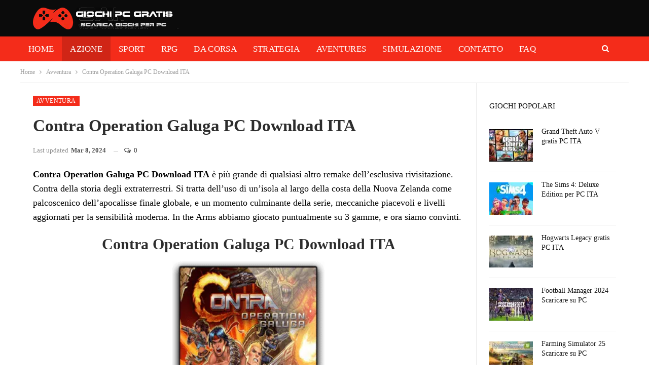

--- FILE ---
content_type: text/html; charset=UTF-8
request_url: https://giochipcgratis.com/contra-operation-galuga-pc-download-ita/
body_size: 28630
content:
<!DOCTYPE html>
<!--[if IE 8]><html class="ie ie8" lang="en-US" prefix="og: https://ogp.me/ns#"> <![endif]-->
<!--[if IE 9]><html class="ie ie9" lang="en-US" prefix="og: https://ogp.me/ns#"> <![endif]-->
<!--[if gt IE 9]><!--><html lang="en-US" prefix="og: https://ogp.me/ns#"> <!--<![endif]--><head><script data-no-optimize="1">var litespeed_docref=sessionStorage.getItem("litespeed_docref");litespeed_docref&&(Object.defineProperty(document,"referrer",{get:function(){return litespeed_docref}}),sessionStorage.removeItem("litespeed_docref"));</script> <meta charset="UTF-8"><meta http-equiv="X-UA-Compatible" content="IE=edge"><meta name="viewport" content="width=device-width, initial-scale=1.0"><link rel="pingback" href="https://giochipcgratis.com/xmlrpc.php"/><style>img:is([sizes="auto" i], [sizes^="auto," i]) { contain-intrinsic-size: 3000px 1500px }</style><title>Contra Operation Galuga PC Download ITA - GiochiPCGratis</title><meta name="description" content="Contra Operation Galuga PC Download ITA è più grande di qualsiasi altro remake dell&#039;esclusiva rivisitazione."/><meta name="robots" content="follow, index, max-snippet:-1, max-video-preview:-1, max-image-preview:large"/><link rel="canonical" href="https://giochipcgratis.com/contra-operation-galuga-pc-download-ita/" /><meta property="og:locale" content="en_US" /><meta property="og:type" content="article" /><meta property="og:title" content="Contra Operation Galuga PC Download ITA - GiochiPCGratis" /><meta property="og:description" content="Contra Operation Galuga PC Download ITA è più grande di qualsiasi altro remake dell&#039;esclusiva rivisitazione." /><meta property="og:url" content="https://giochipcgratis.com/contra-operation-galuga-pc-download-ita/" /><meta property="og:site_name" content="Download gratis i giochi sul tuo PC!" /><meta property="article:tag" content="Contra Operation Galuga" /><meta property="article:tag" content="Contra Operation Galuga Download" /><meta property="article:tag" content="Contra Operation Galuga gioco" /><meta property="article:tag" content="Contra Operation Galuga gioco di pc" /><meta property="article:tag" content="Contra Operation Galuga Gratis" /><meta property="article:tag" content="Contra Operation Galuga Scaricare" /><meta property="article:tag" content="Contra Operation Galuga Scaricare gratis" /><meta property="article:section" content="Avventura" /><meta property="og:updated_time" content="2024-03-08T13:29:39+01:00" /><meta property="og:image" content="https://giochipcgratis.com/wp-content/uploads/2024/03/upload_65eb022f86931.jpg" /><meta property="og:image:secure_url" content="https://giochipcgratis.com/wp-content/uploads/2024/03/upload_65eb022f86931.jpg" /><meta property="og:image:width" content="1280" /><meta property="og:image:height" content="720" /><meta property="og:image:alt" content="Contra Operation Galuga" /><meta property="og:image:type" content="image/jpeg" /><meta property="article:published_time" content="2024-03-08T13:18:54+01:00" /><meta property="article:modified_time" content="2024-03-08T13:29:39+01:00" /><meta property="og:video" content="https://www.youtube.com/embed/zLOSkIVd3Zw" /><meta property="video:duration" content="89" /><meta property="ya:ovs:upload_date" content="2023-09-14T08:49:26-07:00" /><meta property="ya:ovs:allow_embed" content="true" /><meta name="twitter:card" content="summary_large_image" /><meta name="twitter:title" content="Contra Operation Galuga PC Download ITA - GiochiPCGratis" /><meta name="twitter:description" content="Contra Operation Galuga PC Download ITA è più grande di qualsiasi altro remake dell&#039;esclusiva rivisitazione." /><meta name="twitter:image" content="https://giochipcgratis.com/wp-content/uploads/2024/03/upload_65eb022f86931.jpg" /><meta name="twitter:label1" content="Written by" /><meta name="twitter:data1" content="admin" /><meta name="twitter:label2" content="Time to read" /><meta name="twitter:data2" content="4 minutes" /> <script type="application/ld+json" class="rank-math-schema-pro">{"@context":"https://schema.org","@graph":[{"@type":["Organization","Person"],"@id":"https://giochipcgratis.com/#person","name":"Giochi PC Gratis","url":"https://giochipcgratis.com","logo":{"@type":"ImageObject","@id":"https://giochipcgratis.com/#logo","url":"https://giochipcgratis.com/wp-content/uploads/2021/07/logo-giochipc.png","contentUrl":"https://giochipcgratis.com/wp-content/uploads/2021/07/logo-giochipc.png","caption":"Giochi PC Gratis","inLanguage":"en-US","width":"290","height":"43"},"image":{"@id":"https://giochipcgratis.com/#logo"}},{"@type":"WebSite","@id":"https://giochipcgratis.com/#website","url":"https://giochipcgratis.com","name":"Giochi PC Gratis","publisher":{"@id":"https://giochipcgratis.com/#person"},"inLanguage":"en-US"},{"@type":"ImageObject","@id":"https://giochipcgratis.com/wp-content/uploads/2024/03/upload_65eb022f86931.jpg","url":"https://giochipcgratis.com/wp-content/uploads/2024/03/upload_65eb022f86931.jpg","width":"1280","height":"720","caption":"Contra Operation Galuga","inLanguage":"en-US"},{"@type":"BreadcrumbList","@id":"https://giochipcgratis.com/contra-operation-galuga-pc-download-ita/#breadcrumb","itemListElement":[{"@type":"ListItem","position":"1","item":{"@id":"https://giochipcgratis.com","name":"Home"}},{"@type":"ListItem","position":"2","item":{"@id":"https://giochipcgratis.com/contra-operation-galuga-pc-download-ita/","name":"Contra Operation Galuga PC Download ITA"}}]},{"@type":"WebPage","@id":"https://giochipcgratis.com/contra-operation-galuga-pc-download-ita/#webpage","url":"https://giochipcgratis.com/contra-operation-galuga-pc-download-ita/","name":"Contra Operation Galuga PC Download ITA - GiochiPCGratis","datePublished":"2024-03-08T13:18:54+01:00","dateModified":"2024-03-08T13:29:39+01:00","isPartOf":{"@id":"https://giochipcgratis.com/#website"},"primaryImageOfPage":{"@id":"https://giochipcgratis.com/wp-content/uploads/2024/03/upload_65eb022f86931.jpg"},"inLanguage":"en-US","breadcrumb":{"@id":"https://giochipcgratis.com/contra-operation-galuga-pc-download-ita/#breadcrumb"}},{"@type":"Person","@id":"https://giochipcgratis.com/author/admin/","name":"admin","url":"https://giochipcgratis.com/author/admin/","image":{"@type":"ImageObject","@id":"https://giochipcgratis.com/wp-content/litespeed/avatar/2838be5bbc08bdd0fe169d49fa0c9983.jpg?ver=1763086600","url":"https://giochipcgratis.com/wp-content/litespeed/avatar/2838be5bbc08bdd0fe169d49fa0c9983.jpg?ver=1763086600","caption":"admin","inLanguage":"en-US"},"sameAs":["http://giochipcgratis.com"]},{"headline":"Contra Operation Galuga PC Download ITA - GiochiPCGratis","description":"Contra Operation Galuga PC Download ITA \u00e8 pi\u00f9 grande di qualsiasi altro remake dell&#039;esclusiva rivisitazione.","datePublished":"2024-03-08T13:18:54+01:00","dateModified":"2024-03-08T13:29:39+01:00","image":{"@id":"https://giochipcgratis.com/wp-content/uploads/2024/03/upload_65eb022f86931.jpg"},"author":{"@id":"https://giochipcgratis.com/author/admin/","name":"admin"},"@type":"BlogPosting","name":"Contra Operation Galuga PC Download ITA - GiochiPCGratis","@id":"https://giochipcgratis.com/contra-operation-galuga-pc-download-ita/#schema-52597","isPartOf":{"@id":"https://giochipcgratis.com/contra-operation-galuga-pc-download-ita/#webpage"},"publisher":{"@id":"https://giochipcgratis.com/#person"},"inLanguage":"en-US","mainEntityOfPage":{"@id":"https://giochipcgratis.com/contra-operation-galuga-pc-download-ita/#webpage"}},{"@type":"VideoObject","name":"Contra: Operation Galuga announce trailer","description":"Reloaded. Reimagined. Reborn. The original run-&#039;n&#039;-gun action series is back! A new entry in the Contra series \u300cCONTRA: OPERATION GALUGA\u300dwill be released in ...","uploadDate":"2023-09-14T08:49:26-07:00","thumbnailUrl":"https://giochipcgratis.com/wp-content/uploads/2024/03/upload_65eb022f86931.jpg","embedUrl":"https://www.youtube.com/embed/zLOSkIVd3Zw","duration":"PT1M29S","width":"1280","height":"720","isFamilyFriendly":"True","@id":"https://giochipcgratis.com/contra-operation-galuga-pc-download-ita/#schema-52598","isPartOf":{"@id":"https://giochipcgratis.com/contra-operation-galuga-pc-download-ita/#webpage"},"publisher":{"@id":"https://giochipcgratis.com/#person"},"inLanguage":"en-US","mainEntityOfPage":{"@id":"https://giochipcgratis.com/contra-operation-galuga-pc-download-ita/#webpage"}}]}</script> <meta property="og:locale" content="en_us"/><meta property="og:site_name" content="Download gratis i giochi sul tuo PC!"/><meta property="og:url" content="https://giochipcgratis.com/contra-operation-galuga-pc-download-ita/"/><meta property="og:title" content="Contra Operation Galuga PC Download ITA"/><meta property="og:image" content="https://giochipcgratis.com/wp-content/uploads/2024/03/upload_65eb022f86931-1024x576.jpg"/><meta property="article:section" content="Senza categoria"/><meta property="article:tag" content="Contra Operation Galuga Scaricare gratis"/><meta property="og:description" content="Contra Operation Galuga PC Download ITA è più grande di qualsiasi altro remake dell&#039;esclusiva rivisitazione. Contra della storia degli extraterrestri. Si tratta dell&#039;uso di un&#039;isola al largo della costa della Nuova Zelanda come palcoscenico dell&#039;apoc"/><meta property="og:type" content="article"/><meta name="twitter:card" content="summary"/><meta name="twitter:url" content="https://giochipcgratis.com/contra-operation-galuga-pc-download-ita/"/><meta name="twitter:title" content="Contra Operation Galuga PC Download ITA"/><meta name="twitter:description" content="Contra Operation Galuga PC Download ITA è più grande di qualsiasi altro remake dell&#039;esclusiva rivisitazione. Contra della storia degli extraterrestri. Si tratta dell&#039;uso di un&#039;isola al largo della costa della Nuova Zelanda come palcoscenico dell&#039;apoc"/><meta name="twitter:image" content="https://giochipcgratis.com/wp-content/uploads/2024/03/upload_65eb022f86931-1024x576.jpg"/><link rel='dns-prefetch' href='//fonts.googleapis.com' /><link rel="alternate" type="application/rss+xml" title="Download gratis i giochi sul tuo PC! &raquo; Feed" href="https://giochipcgratis.com/feed/" /><link rel="alternate" type="application/rss+xml" title="Download gratis i giochi sul tuo PC! &raquo; Comments Feed" href="https://giochipcgratis.com/comments/feed/" /><link rel="alternate" type="application/rss+xml" title="Download gratis i giochi sul tuo PC! &raquo; Contra Operation Galuga PC Download ITA Comments Feed" href="https://giochipcgratis.com/contra-operation-galuga-pc-download-ita/feed/" /><style id="litespeed-ccss">body{--wp--preset--color--black:#000;--wp--preset--color--cyan-bluish-gray:#abb8c3;--wp--preset--color--white:#fff;--wp--preset--color--pale-pink:#f78da7;--wp--preset--color--vivid-red:#cf2e2e;--wp--preset--color--luminous-vivid-orange:#ff6900;--wp--preset--color--luminous-vivid-amber:#fcb900;--wp--preset--color--light-green-cyan:#7bdcb5;--wp--preset--color--vivid-green-cyan:#00d084;--wp--preset--color--pale-cyan-blue:#8ed1fc;--wp--preset--color--vivid-cyan-blue:#0693e3;--wp--preset--color--vivid-purple:#9b51e0;--wp--preset--gradient--vivid-cyan-blue-to-vivid-purple:linear-gradient(135deg,rgba(6,147,227,1) 0%,#9b51e0 100%);--wp--preset--gradient--light-green-cyan-to-vivid-green-cyan:linear-gradient(135deg,#7adcb4 0%,#00d082 100%);--wp--preset--gradient--luminous-vivid-amber-to-luminous-vivid-orange:linear-gradient(135deg,rgba(252,185,0,1) 0%,rgba(255,105,0,1) 100%);--wp--preset--gradient--luminous-vivid-orange-to-vivid-red:linear-gradient(135deg,rgba(255,105,0,1) 0%,#cf2e2e 100%);--wp--preset--gradient--very-light-gray-to-cyan-bluish-gray:linear-gradient(135deg,#eee 0%,#a9b8c3 100%);--wp--preset--gradient--cool-to-warm-spectrum:linear-gradient(135deg,#4aeadc 0%,#9778d1 20%,#cf2aba 40%,#ee2c82 60%,#fb6962 80%,#fef84c 100%);--wp--preset--gradient--blush-light-purple:linear-gradient(135deg,#ffceec 0%,#9896f0 100%);--wp--preset--gradient--blush-bordeaux:linear-gradient(135deg,#fecda5 0%,#fe2d2d 50%,#6b003e 100%);--wp--preset--gradient--luminous-dusk:linear-gradient(135deg,#ffcb70 0%,#c751c0 50%,#4158d0 100%);--wp--preset--gradient--pale-ocean:linear-gradient(135deg,#fff5cb 0%,#b6e3d4 50%,#33a7b5 100%);--wp--preset--gradient--electric-grass:linear-gradient(135deg,#caf880 0%,#71ce7e 100%);--wp--preset--gradient--midnight:linear-gradient(135deg,#020381 0%,#2874fc 100%);--wp--preset--duotone--dark-grayscale:url('#wp-duotone-dark-grayscale');--wp--preset--duotone--grayscale:url('#wp-duotone-grayscale');--wp--preset--duotone--purple-yellow:url('#wp-duotone-purple-yellow');--wp--preset--duotone--blue-red:url('#wp-duotone-blue-red');--wp--preset--duotone--midnight:url('#wp-duotone-midnight');--wp--preset--duotone--magenta-yellow:url('#wp-duotone-magenta-yellow');--wp--preset--duotone--purple-green:url('#wp-duotone-purple-green');--wp--preset--duotone--blue-orange:url('#wp-duotone-blue-orange');--wp--preset--font-size--small:13px;--wp--preset--font-size--medium:20px;--wp--preset--font-size--large:36px;--wp--preset--font-size--x-large:42px;--wp--preset--spacing--20:.44rem;--wp--preset--spacing--30:.67rem;--wp--preset--spacing--40:1rem;--wp--preset--spacing--50:1.5rem;--wp--preset--spacing--60:2.25rem;--wp--preset--spacing--70:3.38rem;--wp--preset--spacing--80:5.06rem}html{font-family:sans-serif;-ms-text-size-adjust:100%;-webkit-text-size-adjust:100%}body{margin:0}article,aside,header,main,nav{display:block}a{background-color:transparent}b,strong{font-weight:700}h1{font-size:2em;margin:.67em 0}img{border:0}svg:not(:root){overflow:hidden}input{color:inherit;font:inherit;margin:0}input[type=submit]{-webkit-appearance:button}input::-moz-focus-inner{border:0;padding:0}input{line-height:normal}input[type=checkbox]{box-sizing:border-box;padding:0}input[type=search]{-webkit-appearance:textfield;-moz-box-sizing:content-box;-webkit-box-sizing:content-box;box-sizing:content-box}input[type=search]::-webkit-search-cancel-button,input[type=search]::-webkit-search-decoration{-webkit-appearance:none}*{-webkit-box-sizing:border-box;-moz-box-sizing:border-box;box-sizing:border-box}:after,:before{-webkit-box-sizing:border-box;-moz-box-sizing:border-box;box-sizing:border-box}html{font-size:10px}body{font-family:"Helvetica Neue",Helvetica,Arial,sans-serif;font-size:14px;line-height:1.42857143;color:#333;background-color:#fff}input{font-family:inherit;font-size:inherit;line-height:inherit}a{color:#444;text-decoration:none}img{vertical-align:middle}.h1,h1,h2{font-family:inherit;font-weight:500;line-height:1.1;color:inherit}.h1,h1,h2{margin-top:20px;margin-bottom:10px}.h1,h1{font-size:36px}h2{font-size:30px}p{margin:0 0 10px}ul{margin-top:0;margin-bottom:10px}.container{margin-right:auto;margin-left:auto;padding-left:15px;padding-right:15px}@media (min-width:768px){.container{width:750px}}@media (min-width:992px){.container{width:970px}}@media (min-width:1200px){.container{width:1170px}}.row{margin-left:-15px;margin-right:-15px}.col-sm-4,.col-sm-8,.col-xs-12{position:relative;min-height:1px;padding-left:15px;padding-right:15px}.col-xs-12{float:left}.col-xs-12{width:100%}@media (min-width:768px){.col-sm-4,.col-sm-8{float:left}.col-sm-8{width:66.66666667%}.col-sm-4{width:33.33333333%}}label{display:inline-block;max-width:100%;margin-bottom:5px;font-weight:700}input[type=search]{-webkit-box-sizing:border-box;-moz-box-sizing:border-box;box-sizing:border-box}input[type=checkbox]{margin:4px 0 0;line-height:normal}input[type=search]{-webkit-appearance:none}.tab-content>.tab-pane{display:none;visibility:hidden}.clearfix:after,.clearfix:before,.container:after,.container:before,.row:after,.row:before{content:" ";display:table}.clearfix:after,.container:after,.row:after{clear:both}@-ms-viewport{width:device-width}.fa{display:inline-block;font:normal normal normal 14px/1 FontAwesome;font-size:inherit;text-rendering:auto;-webkit-font-smoothing:antialiased;-moz-osx-font-smoothing:grayscale}.fa-search:before{content:"\f002"}.fa-arrow-up:before{content:"\f062"}.fa-comments-o:before{content:"\f0e6"}.fa-angle-left:before{content:"\f104"}.fa-support:before{content:"\f1cd"}.fa-whatsapp:before{content:"\f232"}.fa-user-circle:before{content:"\f2bd"}:root{--publisher-system-font:-apple-system,BlinkMacSystemFont,"Segoe UI","Roboto","Oxygen-Sans","Ubuntu","Cantarell","Helvetica Neue",sans-serif;--publisher-primary-color:#0080ce;--publisher-menu-height:calc(1px - 1px);--wp-adminbar-height:calc(1px - 1px)}body{font:14px/1.7 Lato,sans-serif;color:#5f6569;-webkit-text-size-adjust:100%;text-rendering:optimizeLegibility;font-size-adjust:auto}.site-header .site-branding .logo,h1,h2{color:#2d2d2d}h1,h2{line-height:1.3}h1{font-size:34px}h2{font-size:30px}.container,.content-wrap,body.boxed .main-wrap{max-width:var(--publisher-site-width);width:100%}@media only screen and (max-width:668px){.layout-2-col{margin-top:20px!important}}body.page-layout-2-col{--publisher-site-width:var(--publisher-site-width-2-col);--publisher-site-width-content:var(--publisher-site-width-2-col-content-col);--publisher-site-width-primary:var(--publisher-site-width-2-col-primary-col);--publisher-site-width-secondary:0}@media (min-width:768px){.layout-2-col .content-column{width:var(--publisher-site-width-content)}.layout-2-col .sidebar-column{width:var(--publisher-site-width-primary)}}a{text-decoration:none}input[type=password],input[type=search],input[type=text]{height:36px;width:100%;padding:6px 12px;font-size:14px;line-height:1.42857143;color:#555;background-color:#fff;background-image:none;border:1px solid #ccc;border-radius:0;-webkit-box-shadow:inset 0 1px 1px rgba(0,0,0,.075);box-shadow:inset 0 1px 1px rgba(0,0,0,.075)}input[type=submit]{border:none;color:#fff;border-radius:0;outline:0;height:auto;line-height:1.4;padding:8px 12px;vertical-align:middle;text-transform:uppercase!important;max-width:100%;white-space:normal}ul.menu{padding:0;margin:0;list-style:none}ul.menu a{text-decoration:none}ul.menu>li{float:left}ul.menu li>a{position:relative}.site-header .content-wrap{overflow:visible!important}.site-header>.header-inner>.content-wrap>.container{position:relative}.site-header .site-branding{margin:0}.site-header .site-branding .logo{margin:0;line-height:0;font-size:50px}.site-header .site-branding .logo img{max-width:100%}.site-header .site-branding .logo .site-title{display:none}.site-header>.header-inner .row-height{display:table;table-layout:fixed;width:100%}.site-header>.header-inner .logo-col{display:table-cell;float:none;height:100%;vertical-align:middle}.site-header .header-inner .row{position:relative}.site-header .menu-action-buttons{position:absolute;top:0;bottom:0;right:0;width:35px;z-index:99}.site-header .menu-action-buttons.width-1{width:40px}.site-header .menu-action-buttons>div{min-width:37px;display:inline-block;float:right;height:100%;text-align:right;position:relative}.site-header .menu-action-buttons>div.close{opacity:1}.site-header .menu-action-buttons .search-container{z-index:1}.site-header .search-container .search-handler{position:absolute;right:3px;top:50%;margin-top:-15px;z-index:100;width:37px;height:26px;line-height:26px;text-align:center;display:inline-block;font-size:15px;color:#434343}.site-header .search-container .search-box{display:none;position:absolute;right:0;top:0;padding:0 36px 0 0;z-index:99;height:100%;width:100%;text-align:center}.site-header .search-container .search-box .search-form .search-field{border:none;width:100%;height:45px;background:0 0;line-height:45px;font-size:14px;color:#434343}.site-header .search-container .search-box .search-form input[type=submit]{display:none}.main-menu>li{margin-right:10px}.main-menu>li>a{line-height:48px;display:inline-block;padding:0 12px}.main-menu.menu>li>a:before{content:'';display:block;width:20%;height:3px;position:absolute;bottom:0;left:50%;transform:translateX(-50%);visibility:hidden}.main-menu.menu>li.current-menu-parent>a:before{width:100%;visibility:visible}.main-menu-wrapper{position:relative;margin-left:auto;margin-right:auto}.main-menu-wrapper .main-menu-container{position:relative}.site-header.full-width .main-menu-wrapper{border-top:1px solid #dedede;border-bottom:3px solid #dedede;background:#fff}body.boxed .site-header .main-menu-wrapper{margin-left:auto;margin-right:auto;width:100%}.site-header.header-style-2 .header-inner{padding:20px 0}.site-header.header-style-2 .main-menu.menu{height:68px;overflow-y:hidden;margin-bottom:-3px;padding-top:20px;margin-top:-20px}.site-header.header-style-2 .main-menu.menu>li{float:left;display:inline-block;margin:0 5px 0 0}.site-header.header-style-2.full-width .menu-action-buttons{top:20px}.site-header.header-style-2 .main-menu-wrapper.menu-actions-btn-width-1 .main-menu-container{padding-right:40px}@media only screen and (max-width:992px){.main-menu>li{margin-right:10px}.main-menu>li>a{padding:0 4px}}.rh-header{display:none;min-width:300px;position:relative}.rh-header .rh-container{background-color:#222}@media only screen and (max-width:700px){body .site-header{display:none}.rh-header{display:block}}.rh-header .menu-container{position:absolute;top:0;right:0}.rh-header .menu-container .menu-handler{color:#fff;width:54px;height:54px;text-align:center;display:inline-block;font-size:18px;background-color:rgba(255,255,255,.05);position:relative;border-left:1px solid rgba(0,0,0,.07);float:right}.rh-header .menu-container .menu-handler .lines{display:inline-block;width:22px;height:2px;background:#ecf0f1;position:relative;margin-top:25.5px}.rh-header .menu-container .menu-handler .lines:after,.rh-header .menu-container .menu-handler .lines:before{display:inline-block;width:22px;height:2px;background:#ecf0f1;position:absolute;left:0;content:''}.rh-header .menu-container .menu-handler .lines:before{top:8px}.rh-header .menu-container .menu-handler .lines:after{top:-8px}.rh-cover .search-form{margin-top:35px;position:relative}.rh-cover .search-form input[type=search]{margin:0;background:rgba(255,255,255,.2);color:#fff;border:none;border-radius:3px;box-shadow:none;float:none;webkit-backface-visibility:hidden;backface-visibility:hidden}.rh-cover .search-form input[type=submit]{content:"\f002";position:absolute;right:0;top:0;display:inline-block;font:normal normal normal 14px/1 FontAwesome;text-rendering:auto;-webkit-font-smoothing:antialiased;-moz-osx-font-smoothing:grayscale;color:#fff;font-size:16px;background:0 0!important}.rh-cover .search-form ::-webkit-input-placeholder{color:#fff}.rh-cover .search-form ::-moz-placeholder{color:#fff}.rh-cover .search-form :-ms-input-placeholder{color:#fff}.rh-cover .search-form :-moz-placeholder{color:#fff}.rh-header .logo-container{padding:0 0 0 15px;line-height:54px;height:54px}.rh-header .logo-container.rh-img-logo{font-size:0}.rh-header .logo-container img{max-height:80%;max-width:80%}.rh-header .logo-container a{color:#fff}.rh-cover{position:fixed;top:0;left:-99%;z-index:9999;width:100%;visibility:hidden;overflow:auto;background:#191919;height:101%;height:calc(100% + 1px)}.noscroll{overflow:hidden}@media (max-width:767px){body{background-color:#f3f3f3!important}.main-wrap{background-color:#fff;overflow:auto;margin:auto;width:100%}}.rh-cover.gr-4{background-image:-moz-linear-gradient(85deg,#c23337 0,#d45f25 100%);background-image:-webkit-linear-gradient(85deg,#c23337 0,#d45f25 100%);background-image:-ms-linear-gradient(85deg,#c23337 0,#d45f25 100%)}.rh-cover:before{height:60px;content:'';width:100%;position:absolute;background-color:#fff;opacity:.08;box-shadow:0 0 32px 0 #000;z-index:-1}.rh-cover .rh-close{width:20px;height:20px;position:absolute;right:25px;display:inline-block;top:21px;z-index:10}.rh-cover .rh-close:after,.rh-cover .rh-close:before{content:'';width:2px;height:18px;position:absolute;left:50%;margin-left:-1px;top:50%;margin-top:-10px;opacity:.65;background:#fff;transform:rotate(45deg);border-radius:5px}.rh-cover .rh-close:after{-webkit-transform:rotate(-45deg);-moz-transform:rotate(-45deg);transform:rotate(-45deg)}.rh-cover .rh-panel{padding:27px;position:absolute;top:0;left:0;width:100%}.rh-cover .rh-panel.rh-p-u{display:none}.rh-cover .rh-p-h{line-height:60px;margin:-27px -27px 20px;padding:0 23px;font-size:14px;color:#fff;height:60px;position:relative}.rh-cover .rh-p-h .user-login{padding-left:40px;position:relative}.rh-cover .rh-p-h .user-login .user-avatar{border:2px solid rgba(255,255,255,.16);border-radius:50%;overflow:hidden;width:30px;height:30px;line-height:30px;display:inline-block;vertical-align:middle;position:absolute;top:50%;margin-top:-15px;left:0;text-align:center}.rh-cover .rh-p-h .user-login .user-avatar .fa{font-size:23px;position:absolute;top:0;left:0;line-height:26px;width:100%}.rh-cover .rh-back-menu{width:30px;height:30px;display:inline-block;position:absolute;top:50%;margin-top:-15px;opacity:.65}.rh-cover .rh-back-menu:after,.rh-cover .rh-back-menu:before{content:'';display:inline-block;position:absolute;width:10px;height:2px;background:#fff;top:10px;left:6px;border-radius:10px}.rh-cover .rh-back-menu:before{transform:rotate(-40deg)}.rh-cover .rh-back-menu:after{transform:rotate(40deg);top:16px;left:6px}.rh-cover .rh-back-menu i{width:17px;height:2px;display:inline-block;background:#fff;position:absolute;top:13px;left:7px;border-radius:15px}.rh-cover .bs-login-shortcode{background:0 0;padding:0!important;margin:25px 0 0!important;border:none!important;box-shadow:none}.rh-cover .bs-login .login-header,.rh-cover .bs-login .login-header .login-icon{color:#fff}.rh-cover .bs-login input[type=password],.rh-cover .bs-login input[type=text]{background:rgba(255,255,255,.2);border:none;color:#fff;box-shadow:none;-webkit-backface-visibility:hidden}.rh-cover .bs-login input[type=password]::-webkit-input-placeholder,.rh-cover .bs-login input[type=text]::-webkit-input-placeholder{color:rgba(255,255,255,.55)}.rh-cover .bs-login input[type=password]::-moz-placeholder,.rh-cover .bs-login input[type=text]::-moz-placeholder{color:rgba(255,255,255,.55)}.rh-cover .bs-login input[type=password]:-ms-input-placeholder,.rh-cover .bs-login input[type=text]:-ms-input-placeholder{color:rgba(255,255,255,.55)}.rh-cover .bs-login input[type=password]:-moz-placeholder,.rh-cover .bs-login input[type=text]:-moz-placeholder{color:rgba(255,255,255,.55)}.rh-cover .bs-login .remember-checkbox+.remember-label{color:rgba(255,255,255,.4)}.rh-cover .bs-login .remember-label{background-image:url([data-uri])}.rh-cover .bs-login .go-login-panel,.rh-cover .bs-login .go-reset-panel{color:rgba(255,255,255,.5)}.rh-cover .bs-login .bs-login-reset-panel .login-header .login-icon{color:#fff}.rh-cover .bs-login .bs-login-reset-panel .login-btn,.rh-cover .bs-login .login-btn{background:#fff!important;color:#000;-webkit-backface-visibility:hidden}body{background:#fff;text-decoration-skip:ink}body.boxed{background-color:#eee}body.boxed .content-wrap{padding-left:5px;padding-right:5px}body.boxed .bf-breadcrumb>.bf-breadcrumb-container{margin-left:5px!important;margin-right:5px!important}@media (max-width:980px){body.boxed .content-wrap{padding-left:0;padding-right:0}}.main-wrap{margin:0 auto}.content-wrap,.main-wrap,main.content-container{position:relative}.main-wrap .container{width:100%}@media (min-width:768px){.boxed .main-wrap{width:100%!important}}@media only screen and (max-width:768px){.boxed .main-wrap{max-width:100%!important}}body.boxed .main-wrap{padding:0;background-color:#fff;-webkit-box-sizing:inherit;-moz-box-sizing:inherit;box-sizing:inherit;-webkit-box-shadow:0 0 2px rgba(0,0,0,.27);-moz-box-shadow:0 0 2px rgba(0,0,0,.27);box-shadow:0 0 2px rgba(0,0,0,.27)}@media only screen and (max-width:480px){.col-sm-4,.col-sm-8,.col-xs-12{padding-left:15px!important;padding-right:15px!important}}.content-wrap{margin:0 auto;padding:0;min-width:300px}.container{width:100%}.img-holder{position:relative;width:80px;display:inline-block;float:left;margin-right:15px}.bs-ll-d .img-holder{background-color:#f5f5f5}body.bs-ll-d .img-holder{-webkit-background-size:cover;-moz-background-size:cover;-o-background-size:cover;background-size:cover;animation:none;background-position:top center}body.bs-ll-d .img-holder{opacity:1}.img-holder:before{display:block;content:" ";width:100%;padding-top:70%}.search-field::-ms-clear{display:none}.search-form input[type=search]{float:left;height:38px;line-height:38px;margin-right:8px;font-size:12px;box-shadow:none}.search-form input[type=submit]{height:38px}.post-meta{padding-top:2px;font-style:inherit}.post-meta .time{margin-right:10px}.post-meta .comments{white-space:nowrap}.post-meta .comments{margin-left:10px;font-style:normal;float:right}.post-meta .comments .fa{display:inline-block;margin-right:3px}.post-meta>a:last-child{margin-right:0!important}.container{margin-right:auto!important;margin-left:auto!important}.listing .listing-item{min-height:0}.listing.columns-1 .listing-item{width:100%;float:none}.entry-content{font-size:14px;line-height:1.6;color:#4a4a4a;padding-bottom:20px}.entry-content p{margin-bottom:17px}.entry-content img{max-width:100%;height:auto}.entry-content img.aligncenter{display:block;margin:15px auto 25px}.comment-respond #cancel-comment-reply-link{display:inline-block;padding:6px 12px;text-transform:uppercase}.comment-respond #cancel-comment-reply-link{float:right;color:#fff!important}.back-top{color:#fff;width:40px;height:40px;position:fixed;bottom:10px;right:10px;text-align:center;line-height:42px;z-index:9999;opacity:0;visibility:hidden;font-size:16px;-webkit-box-shadow:0 1px 2px 0 rgba(0,0,0,.09);-moz-box-shadow:0 1px 2px 0 rgba(0,0,0,.09);box-shadow:0 1px 2px 0 rgba(0,0,0,.09)}.bs-pagination-wrapper{position:relative}.search-container{position:relative}@media only screen and (max-width:1000px){.container{width:100%}.content-wrap{padding:0}}@media only screen and (max-width:420px){.widget{margin-bottom:15px}}@media only screen and (max-width:668px){body{padding:0}}.bs-login{max-width:290px;position:relative;margin-left:auto;margin-right:auto}.bs-login .bs-login-panel{display:block;width:100%}.bs-login .bs-login-panel.bs-current-login-panel.bs-login-sign-panel{left:0;opacity:1;visibility:visible}.bs-login .bs-login-panel.bs-login-sign-panel{left:-44px;opacity:0}.bs-login .bs-login-panel.bs-login-reset-panel{right:-44px;visibility:hidden;position:absolute;top:0;opacity:0}.bs-login .login-header{text-align:center;color:#7a7a7a;font-size:14px;margin-bottom:15px}.bs-login .login-header .login-icon{display:block;margin-bottom:10px;font-size:64px;line-height:80px}.bs-login .bs-login-reset-panel .login-header{margin-bottom:27px}.bs-login .bs-login-reset-panel .login-header .login-icon{color:#494949}.bs-login .bs-login-reset-panel .login-header p{margin-bottom:4px}.bs-login .login-field{margin-bottom:15px}.bs-login .login-field:last-child{margin-bottom:0}.bs-login input[type=password],.bs-login input[type=text]{width:100%;height:36px;line-height:36px;border-radius:3px}.bs-login .remember-checkbox{position:absolute;z-index:-1000;left:-1000px;overflow:hidden;clip:rect(0 0 0 0);height:1px;width:1px;margin:-1px;padding:0;border:0}.bs-login .remember-checkbox+.remember-label{padding-left:21px;height:16px;display:inline-block;line-height:16px;background-repeat:no-repeat;background-position:0 0;font-size:14px;vertical-align:middle;color:#a0a0a0;font-weight:lighter}.bs-login .remember-label{background-image:url([data-uri]);-webkit-touch-callout:none}.bs-login .go-reset-panel{float:right;color:#595959}.bs-login .login-submit{margin-bottom:10px}.bs-login .login-btn{border-radius:3px;height:38px;text-align:center;width:100%}.bs-login .bs-login-reset-panel .login-btn{background:#575757!important}.bs-login .go-login-panel{position:absolute;left:0;top:0;color:#adadad}.bf-breadcrumb .bf-breadcrumb-items{padding:0;margin:0;list-style:none;font-size:0}.bf-breadcrumb .bf-breadcrumb-item{display:inline-block;font-size:12px;line-height:22px}.bf-breadcrumb .bf-breadcrumb-item:after{display:inline-block;font-family:FontAwesome;font-style:normal;font-weight:400;line-height:22px;-webkit-font-smoothing:antialiased;-moz-osx-font-smoothing:grayscale;content:'\f105';margin-left:9px;margin-right:9px;color:#929292;vertical-align:top}.bf-breadcrumb .bf-breadcrumb-item.bf-breadcrumb-end:after,.bf-breadcrumb .bf-breadcrumb-item:last-child:after{display:none}.bf-breadcrumb .bf-breadcrumb-item span{vertical-align:top}.bf-breadcrumb .bf-breadcrumb-item a,.bf-breadcrumb .bf-breadcrumb-item span{color:#9e9e9e;display:inline-block}.bf-breadcrumb.bc-top-style{padding:7px 0 0}@media only screen and (max-width:680px){body.single .bf-breadcrumb .bf-breadcrumb-item:last-child{display:none}}.sidebar-column-primary{z-index:1000}.listing-item-tb-1{margin-bottom:22px;position:relative}.listing-item-tb-1:last-child{margin-bottom:0}.listing-item-tb-1 .title{margin:0}.listing-item-tb-1 .title a{color:inherit}.listing-item-tb-1 .featured{margin-right:13px;float:left;position:relative;line-height:0}.listing-item-tb-1 .img-holder{width:86px;margin-right:0;float:none}.listing-item-tb-1 .img-holder:before{padding-top:74%}.sidebar>.widget:last-child,.widget>.bs-listing{margin-bottom:0}.sidebar-column .widget>.bs-listing:last-child{margin-bottom:0}.section-heading{margin:0 0 15px;font-size:16px;line-height:20px;position:relative}.section-heading .h-text,.section-heading:after{display:inline-block}.section-heading:after{background:rgba(0,0,0,.08);content:'';height:4px;position:absolute;top:0;left:0;width:100%}.section-heading .h-text{position:relative;z-index:1}.section-heading.sh-t6{padding:0}.section-heading.sh-t6:after{display:none}.section-heading.sh-t6:before{content:'';display:inline-block;height:3px;position:absolute;top:0;left:0;width:100%}.section-heading.sh-t6>.main-link>.h-text,.section-heading.sh-t6>a:last-child:first-child>.h-text{position:relative;padding:0 11px;color:#fff}.section-heading.sh-t6 .h-text{padding:0;line-height:32px}.section-heading.sh-t6.sh-s6{padding:0 25px 0 0}.section-heading.sh-t6.sh-s6:before{height:100%;width:auto;left:5px;right:5px;-webkit-transform:skew(-20deg);-moz-transform:skew(-20deg);-o-transform:skew(-20deg);background:rgba(0,0,0,.05)!important}.section-heading.sh-t6.sh-s6>.main-link>.h-text,.section-heading.sh-t6.sh-s6>a:last-child:first-child>.h-text{padding:0 26px 0 10px}.section-heading.sh-t6.sh-s6 .h-text{line-height:34px}.section-heading.sh-t6.sh-s6>.main-link>.h-text:after,.section-heading.sh-t6.sh-s6>a:last-child:first-child>.h-text:after{content:'';display:inline-block;position:absolute;top:0;right:-8px;width:16px;height:100%;z-index:1;background:#fff;-webkit-transform:skew(-20deg);-moz-transform:skew(-20deg);-o-transform:skew(-20deg)}.section-heading.sh-t6.sh-s6>.main-link>.h-text:before,.section-heading.sh-t6.sh-s6>a:last-child:first-child>.h-text:before{content:'';display:inline-block;position:absolute;top:0;left:-7px;width:15px;height:100%;z-index:1;-webkit-transform:skew(-20deg);-moz-transform:skew(-20deg);-o-transform:skew(-20deg);border:none}.section-heading.sh-t6.sh-s6>.main-link>.h-text,.section-heading.sh-t6.sh-s6>a:last-child:first-child>.h-text{margin-left:11px}.post-meta.single-post-meta,.post-meta.single-post-meta a{color:#3a3a3a}.post-meta.single-post-meta .comments,.post-meta.single-post-meta .post-author-avatar,.post-meta.single-post-meta .time{float:none;margin:0 12px 0 0;white-space:nowrap;line-height:26px;display:inline-block}.post-meta.single-post-meta>a+span:before,.post-meta.single-post-meta>span+a:before{content:' ';display:inline-block;width:9px;margin-right:12px;height:1px;background:rgba(0,0,0,.23);vertical-align:middle}.post-meta.single-post-meta b{color:#4d4d4d;margin-left:2px}.post-meta.single-post-meta .post-author-name{text-transform:capitalize!important;max-width:150px;white-space:nowrap;overflow:hidden;text-overflow:ellipsis;display:inline-block;vertical-align:middle}.post-meta.single-post-meta .post-author-a,.post-meta.single-post-meta .time{color:rgba(0,0,0,.44)}.single-post-title{line-height:1.3}.single-featured{text-align:center;display:block;margin:0 0 20px;line-height:0;position:relative}.single-post-share .social-item{margin:0 6px 4px 0;float:left}.single-post-share .social-item a{line-height:30px;min-width:30px;display:inline-block;padding:0;border-radius:30px;font-size:14px;color:#fff;overflow:hidden;text-align:center}.single-post-share .social-item a .bf-icon,.single-post-share .social-item a .item-title{line-height:30px;vertical-align:top;color:#fff;display:inline-block}.single-post-share .social-item a .item-title{margin-left:6px}.single-post-share .social-item a .bf-icon{font-size:16px}.single-post-share .social-item.whatsapp .bf-icon{font-size:16px;font-weight:700}.single-post-share .social-item.whatsapp a{background-color:#00e676;color:#02a252}.single-post-share .social-item .bf-icon{vertical-align:middle}.single-post-share .social-item.whatsapp{display:none}@media only screen and (max-width:780px){.single-post-share .social-item.whatsapp{display:inline-block}}.post-share .social-item a{border-radius:3px;padding:0 5px}.post-share .item-title{font-weight:400;padding:0}.post-share .item-title{font-size:12px}.post-share.style-1 .social-item.has-title a{padding:0 11px}.post-share.style-1 .social-item a{border-radius:30px}.single-post-share .social-item{margin-bottom:8px}.post-template-10 .post-header-inner{padding:0;margin-bottom:20px;position:relative;overflow:hidden}.post-template-10 .single-featured:empty{display:none}.post-template-10 .single-post-title{margin:0 0 13px}@media only screen and (max-width:780px){.post-template-10 .post-header-inner{margin-top:0;padding-top:0}}@media (min-width:768px){.active-sticky-sidebar .row.main-section{display:flex}}:root{--publisher-spacing:20;--publisher-spacing-half:calc(var(--publisher-spacing)/2);--publisher-spacing-80-percent:calc(var(--publisher-spacing)*0.83);--publisher-spacing-60-percent:calc(var(--publisher-spacing)*0.66)}.col-sm-4,.col-sm-8,.col-xs-12,.container{padding-left:calc(var(--publisher-spacing-half)*1px);padding-right:calc(var(--publisher-spacing-half)*1px)}.row{margin-left:calc(var(--publisher-spacing-half)*-1px);margin-right:calc(var(--publisher-spacing-half)*-1px)}.sidebar>*{margin-bottom:calc(var(--publisher-spacing)*1px)}.bs-listing,.bs-shortcode,.single-container,.widget{margin-bottom:calc(var(--publisher-spacing)*1px)}.layout-2-col{margin-top:calc(var(--publisher-spacing-80-percent)*1px)}.layout-2-col.layout-bc-before{margin-top:calc(var(--publisher-spacing-half)*1px)}.main-section{margin-bottom:calc(var(--publisher-spacing-half)*1px)}.section-heading{margin-bottom:calc(var(--publisher-spacing-60-percent)*1px)}body.boxed .content-wrap{padding-left:0;padding-right:0}body.boxed .bf-breadcrumb>.bf-breadcrumb-container{margin-left:0!important;margin-right:0!important}@media (max-width:980px){body.boxed .content-wrap{padding-left:0;padding-right:0}body.boxed .bf-breadcrumb>.bf-breadcrumb-container{margin-left:0!important;margin-right:0!important}}.sidebar-column>aside>*{position:relative}.sidebar-column>aside>:last-child:after{display:none}@media all and (min-width:780px){.main-section>.content-column:after,.main-section>.sidebar-column:after{content:'';width:1px;position:absolute;top:0;bottom:0;background:#eaeaea;display:inline-block;right:0}.main-section>.sidebar-column:last-child:after{right:inherit;left:-1px}.sidebar-column .bs-listing,.widget{margin-bottom:0!important;padding-top:25px!important;padding-bottom:25px!important}.main-section{margin-bottom:0!important}.widget>.bs-listing{padding-top:0!important;padding-bottom:0!important}.widget:last-child{padding-bottom:0!important}.layout-2-col.layout-bc-before{padding-top:25px;margin-top:0!important}.layout-2-col.layout-bc-before{padding-top:0}.layout-2-col.layout-bc-before .content-column{padding:25px}}.bf-breadcrumb-container{padding:10px 0;border-bottom:solid 1px #eaeaea}.post-template-10 .single-container>.post{border:none;padding:0}.listing-thumbnail.listing-thumbnail .listing-item-thumbnail{border-bottom:solid 1px rgba(0,0,0,.0784314)!important;padding-bottom:20px!important;margin-bottom:20px!important}.listing-thumbnail .listing-item-thumbnail:last-child{border-bottom:none!important;padding-bottom:0!important;margin-bottom:0!important}.listing-thumbnail .listing-item-thumbnail:last-child{margin-bottom:22px!important}.sidebar-column .listing-item-tb-1{padding-bottom:13px!important;margin-bottom:13px!important}.sidebar-column .listing-item-tb-1:last-child{padding-bottom:0!important;margin-bottom:0!important}.section-heading{margin-bottom:26px!important}.site-header.site-header.header-style-2 .main-menu.menu>li.current-menu-parent>a:before,.site-header.site-header.header-style-2 .main-menu.menu>li>a:before{display:none}.site-header.site-header.header-style-2 .main-menu.menu>li.current-menu-parent>a{background-color:rgba(0,0,0,.15)!important}.site-header.site-header.header-style-2 .main-menu>li>a{padding:0 16px;z-index:0}body .site-header.site-header .main-menu.menu>li.current-menu-parent>a,body .site-header.site-header.site-header.site-header.header-style-2 .main-menu.menu>li.current-menu-parent>a{color:#fff!important}.site-header.header-style-2 .main-menu-wrapper .main-menu-inner{height:49px!important}.site-header.header-style-2.header-style-2 .main-menu>li>a{line-height:49px}.site-header.header-style-2 .search-container .search-box .search-form .search-field{height:49px}.site-header.header-style-2 .main-menu.menu{height:72px}.site-header.header-style-2.header-style-2 .main-menu>li>a{line-height:49px}.site-header.full-width .main-menu-wrapper{border-width:0!important}a{text-decoration:none}.content-main-wrap .content-wrap{z-index:0}body,body.boxed{background-color:#000}@media (max-width:767px){.main-wrap{background-color:#000}}.site-header.header-style-2.full-width .main-menu-wrapper{-webkit-font-smoothing:antialiased;-moz-osx-font-smoothing:grayscale;border-bottom:none!important}.site-header.full-width .main-menu-wrapper .content-wrap>.container{padding-left:0}.site-header.site-header .main-menu>li>a{padding:0 23px;letter-spacing:.3px}.site-header.full-width.header-style-2 .main-menu-wrapper{border-width:0!important}.main-menu>li{margin-right:0!important}.section-heading .h-text{-webkit-font-smoothing:antialiased;-moz-osx-font-smoothing:grayscale}.section-heading.sh-t6.sh-s6 .h-text{line-height:33px!important}.listing-item .title{-webkit-font-smoothing:antialiased;-moz-osx-font-smoothing:grayscale}.listing-thumbnail .listing-item-thumbnail{margin-bottom:15px!important;padding-bottom:15px!important}.ltr .listing-item-tb-1 .featured{margin-right:16px}.listing-item-tb-1 .title{margin:-5px 0}.listing-thumbnail .listing-item-thumbnail:last-child{margin-bottom:0!important}.ltr .listing-item-tb-1 .featured{margin-right:17px}.widget .section-heading.sh-t6.sh-s6:before{background:0 0!important}.bf-breadcrumb.bc-top-style{padding:0}:root{--publisher-site-width-2-col:1200px;--publisher-site-width-1-col:1200px;--publisher-site-width-2-col-content-col:75%;--publisher-site-width-2-col-primary-col:25%}:root{--publisher-site-width-3-col:1300px;--publisher-site-width-3-col-content-col:56%;--publisher-site-width-3-col-primary-col:29%;--publisher-site-width-3-col-secondary-col:15%}:root{--publisher-spacing:50}.site-header.header-style-2 .header-inner{padding-top:14.8px}.site-header.header-style-2 .header-inner{padding-bottom:14.5px}:root{--publisher-primary-color:#f42c1a}.main-menu.menu>li.current-menu-parent>a:before,.comment-respond #cancel-comment-reply-link,.back-top{background-color:#f42c1a!important}.bs-theme input[type=submit]{background-color:#f42c1a}.main-color,.comment-respond #cancel-comment-reply-link,.single-post-content a{color:#f42c1a}body{background-image:url("https://giochipcgratis.com/wp-content/uploads/2021/08/New-World-Key-Art.jpg-1.webp");background-repeat:no-repeat;background-attachment:fixed;background-position:center center;background-size:cover}@media (max-width:767px){.main-wrap{background-color:url("https://giochipcgratis.com/wp-content/uploads/2021/08/New-World-Key-Art.jpg-1.webp");background-repeat:no-repeat;background-attachment:fixed;background-position:center center;background-size:cover}}.site-header.full-width .main-menu-wrapper{border-top-color:#f42c1a}.site-header.header-style-2.full-width .main-menu-wrapper{border-bottom-color:#dedede!important}.site-header .search-container .search-handler,.site-header .main-menu>li>a,.site-header .search-container .search-box .search-form .search-field{color:#fff}.site-header .search-container .search-box .search-form .search-field::-webkit-input-placeholder{color:#fff}.site-header .search-container .search-box .search-form .search-field::-moz-placeholder{color:#fff}.site-header .search-container .search-box .search-form .search-field:-ms-input-placeholder{color:#fff}.site-header .search-container .search-box .search-form .search-field:-moz-placeholder{color:#fff}.site-header.full-width.header-style-2 .main-menu-wrapper{background-color:#f42c1a}.site-header.header-style-2{background-color:#0b0b0b}body.bs-theme{font-family:'Barlow';font-weight:400;font-size:13px;text-align:inherit;text-transform:inherit;color:#7b7b7b}.post-meta,.post-meta a{font-family:'Barlow';font-weight:500;font-size:13px;text-transform:none;color:#a0a0a0}h1,h2,.h1,.search-form input[type=submit],input[type=submit],.section-heading .h-text,.single-container .post-share a{font-family:'Barlow';font-weight:600;text-transform:inherit}h1,.h1{font-size:34px}h2{font-size:30px}.single-post-title{font-family:'Barlow';font-weight:700;text-transform:capitalize}.post-template-10 .single-post-title{font-size:33px}.entry-content{font-family:'Barlow';font-weight:400;line-height:28px;font-size:18px;text-align:inherit;text-transform:initial;color:#4a4a4a}.main-menu li>a,.main-menu li{font-family:'Oswald';font-weight:500;font-size:17px;text-align:inherit;text-transform:uppercase}.listing-item-tb-1 .title{font-family:'Barlow';font-weight:500;line-height:19px;font-size:14px;text-align:inherit;text-transform:none;color:#161616}.section-heading .h-text{font-family:'Oswald';font-weight:500;line-height:32px;font-size:15px;text-transform:uppercase}.section-heading.sh-t6:before,.section-heading.sh-t6:before,.section-heading.sh-t6>.main-link>.h-text,.section-heading.sh-t6>.main-link>.h-text:before,.section-heading.sh-t6>a:first-child:last-child>.h-text,.section-heading.sh-t6>a:first-child:last-child>.h-text:before{background-color:#161616}</style><link rel="preload" data-asynced="1" data-optimized="2" as="style" onload="this.onload=null;this.rel='stylesheet'" href="https://giochipcgratis.com/wp-content/litespeed/css/dd77772f9f4704e4b5a952454b7e7f3d.css?ver=4abdf" /><script data-optimized="1" type="litespeed/javascript" data-src="https://giochipcgratis.com/wp-content/plugins/litespeed-cache/assets/js/css_async.min.js"></script> <style id='classic-theme-styles-inline-css' type='text/css'>/*! This file is auto-generated */
.wp-block-button__link{color:#fff;background-color:#32373c;border-radius:9999px;box-shadow:none;text-decoration:none;padding:calc(.667em + 2px) calc(1.333em + 2px);font-size:1.125em}.wp-block-file__button{background:#32373c;color:#fff;text-decoration:none}</style><style id='global-styles-inline-css' type='text/css'>:root{--wp--preset--aspect-ratio--square: 1;--wp--preset--aspect-ratio--4-3: 4/3;--wp--preset--aspect-ratio--3-4: 3/4;--wp--preset--aspect-ratio--3-2: 3/2;--wp--preset--aspect-ratio--2-3: 2/3;--wp--preset--aspect-ratio--16-9: 16/9;--wp--preset--aspect-ratio--9-16: 9/16;--wp--preset--color--black: #000000;--wp--preset--color--cyan-bluish-gray: #abb8c3;--wp--preset--color--white: #ffffff;--wp--preset--color--pale-pink: #f78da7;--wp--preset--color--vivid-red: #cf2e2e;--wp--preset--color--luminous-vivid-orange: #ff6900;--wp--preset--color--luminous-vivid-amber: #fcb900;--wp--preset--color--light-green-cyan: #7bdcb5;--wp--preset--color--vivid-green-cyan: #00d084;--wp--preset--color--pale-cyan-blue: #8ed1fc;--wp--preset--color--vivid-cyan-blue: #0693e3;--wp--preset--color--vivid-purple: #9b51e0;--wp--preset--gradient--vivid-cyan-blue-to-vivid-purple: linear-gradient(135deg,rgba(6,147,227,1) 0%,rgb(155,81,224) 100%);--wp--preset--gradient--light-green-cyan-to-vivid-green-cyan: linear-gradient(135deg,rgb(122,220,180) 0%,rgb(0,208,130) 100%);--wp--preset--gradient--luminous-vivid-amber-to-luminous-vivid-orange: linear-gradient(135deg,rgba(252,185,0,1) 0%,rgba(255,105,0,1) 100%);--wp--preset--gradient--luminous-vivid-orange-to-vivid-red: linear-gradient(135deg,rgba(255,105,0,1) 0%,rgb(207,46,46) 100%);--wp--preset--gradient--very-light-gray-to-cyan-bluish-gray: linear-gradient(135deg,rgb(238,238,238) 0%,rgb(169,184,195) 100%);--wp--preset--gradient--cool-to-warm-spectrum: linear-gradient(135deg,rgb(74,234,220) 0%,rgb(151,120,209) 20%,rgb(207,42,186) 40%,rgb(238,44,130) 60%,rgb(251,105,98) 80%,rgb(254,248,76) 100%);--wp--preset--gradient--blush-light-purple: linear-gradient(135deg,rgb(255,206,236) 0%,rgb(152,150,240) 100%);--wp--preset--gradient--blush-bordeaux: linear-gradient(135deg,rgb(254,205,165) 0%,rgb(254,45,45) 50%,rgb(107,0,62) 100%);--wp--preset--gradient--luminous-dusk: linear-gradient(135deg,rgb(255,203,112) 0%,rgb(199,81,192) 50%,rgb(65,88,208) 100%);--wp--preset--gradient--pale-ocean: linear-gradient(135deg,rgb(255,245,203) 0%,rgb(182,227,212) 50%,rgb(51,167,181) 100%);--wp--preset--gradient--electric-grass: linear-gradient(135deg,rgb(202,248,128) 0%,rgb(113,206,126) 100%);--wp--preset--gradient--midnight: linear-gradient(135deg,rgb(2,3,129) 0%,rgb(40,116,252) 100%);--wp--preset--font-size--small: 13px;--wp--preset--font-size--medium: 20px;--wp--preset--font-size--large: 36px;--wp--preset--font-size--x-large: 42px;--wp--preset--spacing--20: 0.44rem;--wp--preset--spacing--30: 0.67rem;--wp--preset--spacing--40: 1rem;--wp--preset--spacing--50: 1.5rem;--wp--preset--spacing--60: 2.25rem;--wp--preset--spacing--70: 3.38rem;--wp--preset--spacing--80: 5.06rem;--wp--preset--shadow--natural: 6px 6px 9px rgba(0, 0, 0, 0.2);--wp--preset--shadow--deep: 12px 12px 50px rgba(0, 0, 0, 0.4);--wp--preset--shadow--sharp: 6px 6px 0px rgba(0, 0, 0, 0.2);--wp--preset--shadow--outlined: 6px 6px 0px -3px rgba(255, 255, 255, 1), 6px 6px rgba(0, 0, 0, 1);--wp--preset--shadow--crisp: 6px 6px 0px rgba(0, 0, 0, 1);}:where(.is-layout-flex){gap: 0.5em;}:where(.is-layout-grid){gap: 0.5em;}body .is-layout-flex{display: flex;}.is-layout-flex{flex-wrap: wrap;align-items: center;}.is-layout-flex > :is(*, div){margin: 0;}body .is-layout-grid{display: grid;}.is-layout-grid > :is(*, div){margin: 0;}:where(.wp-block-columns.is-layout-flex){gap: 2em;}:where(.wp-block-columns.is-layout-grid){gap: 2em;}:where(.wp-block-post-template.is-layout-flex){gap: 1.25em;}:where(.wp-block-post-template.is-layout-grid){gap: 1.25em;}.has-black-color{color: var(--wp--preset--color--black) !important;}.has-cyan-bluish-gray-color{color: var(--wp--preset--color--cyan-bluish-gray) !important;}.has-white-color{color: var(--wp--preset--color--white) !important;}.has-pale-pink-color{color: var(--wp--preset--color--pale-pink) !important;}.has-vivid-red-color{color: var(--wp--preset--color--vivid-red) !important;}.has-luminous-vivid-orange-color{color: var(--wp--preset--color--luminous-vivid-orange) !important;}.has-luminous-vivid-amber-color{color: var(--wp--preset--color--luminous-vivid-amber) !important;}.has-light-green-cyan-color{color: var(--wp--preset--color--light-green-cyan) !important;}.has-vivid-green-cyan-color{color: var(--wp--preset--color--vivid-green-cyan) !important;}.has-pale-cyan-blue-color{color: var(--wp--preset--color--pale-cyan-blue) !important;}.has-vivid-cyan-blue-color{color: var(--wp--preset--color--vivid-cyan-blue) !important;}.has-vivid-purple-color{color: var(--wp--preset--color--vivid-purple) !important;}.has-black-background-color{background-color: var(--wp--preset--color--black) !important;}.has-cyan-bluish-gray-background-color{background-color: var(--wp--preset--color--cyan-bluish-gray) !important;}.has-white-background-color{background-color: var(--wp--preset--color--white) !important;}.has-pale-pink-background-color{background-color: var(--wp--preset--color--pale-pink) !important;}.has-vivid-red-background-color{background-color: var(--wp--preset--color--vivid-red) !important;}.has-luminous-vivid-orange-background-color{background-color: var(--wp--preset--color--luminous-vivid-orange) !important;}.has-luminous-vivid-amber-background-color{background-color: var(--wp--preset--color--luminous-vivid-amber) !important;}.has-light-green-cyan-background-color{background-color: var(--wp--preset--color--light-green-cyan) !important;}.has-vivid-green-cyan-background-color{background-color: var(--wp--preset--color--vivid-green-cyan) !important;}.has-pale-cyan-blue-background-color{background-color: var(--wp--preset--color--pale-cyan-blue) !important;}.has-vivid-cyan-blue-background-color{background-color: var(--wp--preset--color--vivid-cyan-blue) !important;}.has-vivid-purple-background-color{background-color: var(--wp--preset--color--vivid-purple) !important;}.has-black-border-color{border-color: var(--wp--preset--color--black) !important;}.has-cyan-bluish-gray-border-color{border-color: var(--wp--preset--color--cyan-bluish-gray) !important;}.has-white-border-color{border-color: var(--wp--preset--color--white) !important;}.has-pale-pink-border-color{border-color: var(--wp--preset--color--pale-pink) !important;}.has-vivid-red-border-color{border-color: var(--wp--preset--color--vivid-red) !important;}.has-luminous-vivid-orange-border-color{border-color: var(--wp--preset--color--luminous-vivid-orange) !important;}.has-luminous-vivid-amber-border-color{border-color: var(--wp--preset--color--luminous-vivid-amber) !important;}.has-light-green-cyan-border-color{border-color: var(--wp--preset--color--light-green-cyan) !important;}.has-vivid-green-cyan-border-color{border-color: var(--wp--preset--color--vivid-green-cyan) !important;}.has-pale-cyan-blue-border-color{border-color: var(--wp--preset--color--pale-cyan-blue) !important;}.has-vivid-cyan-blue-border-color{border-color: var(--wp--preset--color--vivid-cyan-blue) !important;}.has-vivid-purple-border-color{border-color: var(--wp--preset--color--vivid-purple) !important;}.has-vivid-cyan-blue-to-vivid-purple-gradient-background{background: var(--wp--preset--gradient--vivid-cyan-blue-to-vivid-purple) !important;}.has-light-green-cyan-to-vivid-green-cyan-gradient-background{background: var(--wp--preset--gradient--light-green-cyan-to-vivid-green-cyan) !important;}.has-luminous-vivid-amber-to-luminous-vivid-orange-gradient-background{background: var(--wp--preset--gradient--luminous-vivid-amber-to-luminous-vivid-orange) !important;}.has-luminous-vivid-orange-to-vivid-red-gradient-background{background: var(--wp--preset--gradient--luminous-vivid-orange-to-vivid-red) !important;}.has-very-light-gray-to-cyan-bluish-gray-gradient-background{background: var(--wp--preset--gradient--very-light-gray-to-cyan-bluish-gray) !important;}.has-cool-to-warm-spectrum-gradient-background{background: var(--wp--preset--gradient--cool-to-warm-spectrum) !important;}.has-blush-light-purple-gradient-background{background: var(--wp--preset--gradient--blush-light-purple) !important;}.has-blush-bordeaux-gradient-background{background: var(--wp--preset--gradient--blush-bordeaux) !important;}.has-luminous-dusk-gradient-background{background: var(--wp--preset--gradient--luminous-dusk) !important;}.has-pale-ocean-gradient-background{background: var(--wp--preset--gradient--pale-ocean) !important;}.has-electric-grass-gradient-background{background: var(--wp--preset--gradient--electric-grass) !important;}.has-midnight-gradient-background{background: var(--wp--preset--gradient--midnight) !important;}.has-small-font-size{font-size: var(--wp--preset--font-size--small) !important;}.has-medium-font-size{font-size: var(--wp--preset--font-size--medium) !important;}.has-large-font-size{font-size: var(--wp--preset--font-size--large) !important;}.has-x-large-font-size{font-size: var(--wp--preset--font-size--x-large) !important;}
:where(.wp-block-post-template.is-layout-flex){gap: 1.25em;}:where(.wp-block-post-template.is-layout-grid){gap: 1.25em;}
:where(.wp-block-columns.is-layout-flex){gap: 2em;}:where(.wp-block-columns.is-layout-grid){gap: 2em;}
:root :where(.wp-block-pullquote){font-size: 1.5em;line-height: 1.6;}</style><!--[if lt IE 9]> <script type="text/javascript" src="https://giochipcgratis.com/wp-content/themes/publisher/includes/libs/better-framework/assets/js/html5shiv.min.js" id="bf-html5shiv-js"></script> <![endif]-->
<!--[if lt IE 9]> <script type="text/javascript" src="https://giochipcgratis.com/wp-content/themes/publisher/includes/libs/better-framework/assets/js/respond.min.js" id="bf-respond-js"></script> <![endif]--><link rel="https://api.w.org/" href="https://giochipcgratis.com/wp-json/" /><link rel="alternate" title="JSON" type="application/json" href="https://giochipcgratis.com/wp-json/wp/v2/posts/6955" /><link rel="EditURI" type="application/rsd+xml" title="RSD" href="https://giochipcgratis.com/xmlrpc.php?rsd" /><meta name="generator" content="WordPress 6.8.3" /><link rel='shortlink' href='https://giochipcgratis.com/?p=6955' /><link rel="alternate" title="oEmbed (JSON)" type="application/json+oembed" href="https://giochipcgratis.com/wp-json/oembed/1.0/embed?url=https%3A%2F%2Fgiochipcgratis.com%2Fcontra-operation-galuga-pc-download-ita%2F" /><link rel="alternate" title="oEmbed (XML)" type="text/xml+oembed" href="https://giochipcgratis.com/wp-json/oembed/1.0/embed?url=https%3A%2F%2Fgiochipcgratis.com%2Fcontra-operation-galuga-pc-download-ita%2F&#038;format=xml" /> <script type="litespeed/javascript">function isScriptLoaded(src){return document.querySelector('script[src="'+src+'"]')?!0:!1}
var repLinks=document.getElementsByClassName("comment-reply-link");for(var i=0;i<repLinks.length;i++){repLinks[i].onclick=function(){if(!(isScriptLoaded("/wp-includes/js/comment-reply.min.js"))){var script=document.createElement('script');script.src="/wp-includes/js/comment-reply.min.js";script.onload=emRepClick(event.target.getAttribute('data-commentid'));document.head.appendChild(script)}}};function emRepClick(comId){sleep(50).then(()=>{document.querySelectorAll('[data-commentid="'+comId+'"]')[0].dispatchEvent(new Event('click'))})}
function sleep(time){return new Promise((resolve)=>setTimeout(resolve,time))}</script> <link rel="shortcut icon" href="https://giochipcgratis.com/wp-content/uploads/2022/05/favicon.png.webp"><meta name="generator" content="Powered by WPBakery Page Builder - drag and drop page builder for WordPress."/> <script type="application/ld+json">{
    "@context": "http://schema.org/",
    "@type": "Organization",
    "@id": "#organization",
    "logo": {
        "@type": "ImageObject",
        "url": "https://giochipcgratis.com/wp-content/uploads/2022/05/logo-giochipc.png.webp"
    },
    "url": "https://giochipcgratis.com/",
    "name": "Download gratis i giochi sul tuo PC!",
    "description": "Download gratis i giochi sul tuo PC!"
}</script> <script type="application/ld+json">{
    "@context": "http://schema.org/",
    "@type": "WebSite",
    "name": "Download gratis i giochi sul tuo PC!",
    "alternateName": "Download gratis i giochi sul tuo PC!",
    "url": "https://giochipcgratis.com/"
}</script> <script type="application/ld+json">{
    "@context": "http://schema.org/",
    "@type": "BlogPosting",
    "headline": "Contra Operation Galuga PC Download ITA",
    "description": "Contra Operation Galuga PC Download ITA \u00e8 pi\u00f9 grande di qualsiasi altro remake dell'esclusiva rivisitazione. Contra della storia degli extraterrestri. Si tratta dell'uso di un'isola al largo della costa della Nuova Zelanda come palcoscenico dell'apoc",
    "datePublished": "2024-03-08",
    "dateModified": "2024-03-08",
    "author": {
        "@type": "Person",
        "@id": "#person-admin",
        "name": "admin"
    },
    "image": "https://giochipcgratis.com/wp-content/uploads/2024/03/upload_65eb022f86931.jpg",
    "interactionStatistic": [
        {
            "@type": "InteractionCounter",
            "interactionType": "http://schema.org/CommentAction",
            "userInteractionCount": "0"
        }
    ],
    "publisher": {
        "@id": "#organization"
    },
    "mainEntityOfPage": "https://giochipcgratis.com/contra-operation-galuga-pc-download-ita/"
}</script> <link rel="icon" href="https://giochipcgratis.com/wp-content/uploads/2021/07/cropped-favicon-32x32.png" sizes="32x32" /><link rel="icon" href="https://giochipcgratis.com/wp-content/uploads/2021/07/cropped-favicon-192x192.png" sizes="192x192" /><link rel="apple-touch-icon" href="https://giochipcgratis.com/wp-content/uploads/2021/07/cropped-favicon-180x180.png" /><meta name="msapplication-TileImage" content="https://giochipcgratis.com/wp-content/uploads/2021/07/cropped-favicon-270x270.png" />
<noscript><style>.wpb_animate_when_almost_visible { opacity: 1; }</style></noscript></head><body class="wp-singular post-template-default single single-post postid-6955 single-format-standard wp-theme-publisher bs-theme bs-publisher bs-publisher-gamers active-light-box ltr close-rh page-layout-2-col page-layout-2-col-right full-width active-sticky-sidebar main-menu-sticky main-menu-out-full-width single-prim-cat-1594 single-cat-1594 single-cat-7 single-cat-1  wpb-js-composer js-comp-ver-6.7.0 vc_responsive bs-ll-d" dir="ltr"><header id="header" class="site-header header-style-2 full-width" itemscope="itemscope" itemtype="https://schema.org/WPHeader"><div class="header-inner"><div class="content-wrap"><div class="container"><div class="row"><div class="row-height"><div class="logo-col col-xs-12"><div class="col-inside"><div id="site-branding" class="site-branding"><p  id="site-title" class="logo h1 img-logo">
<a href="https://giochipcgratis.com/" itemprop="url" rel="home">
<img data-lazyloaded="1" src="[data-uri]" width="290" height="43" id="site-logo" data-src="https://giochipcgratis.com/wp-content/uploads/2022/05/logo-giochipc.png.webp"
alt="Download gratis i giochi sul tuo PC!"  /><span class="site-title">Download gratis i giochi sul tuo PC! - Download gratis i giochi sul tuo PC!</span>
</a></p></div></div></div></div></div></div></div></div><div id="menu-main" class="menu main-menu-wrapper show-search-item menu-actions-btn-width-1" role="navigation" itemscope="itemscope" itemtype="https://schema.org/SiteNavigationElement"><div class="main-menu-inner"><div class="content-wrap"><div class="container"><nav class="main-menu-container"><ul id="main-navigation" class="main-menu menu bsm-pure clearfix"><li id="menu-item-24" class="menu-item menu-item-type-custom menu-item-object-custom menu-item-home better-anim-fade menu-item-24"><a href="https://giochipcgratis.com/">Home</a></li><li id="menu-item-183" class="menu-item menu-item-type-taxonomy menu-item-object-category current-post-ancestor current-menu-parent current-post-parent menu-term-7 better-anim-fade menu-item-183"><a href="https://giochipcgratis.com/category/azione/">Azione</a></li><li id="menu-item-186" class="menu-item menu-item-type-taxonomy menu-item-object-category menu-term-5 better-anim-fade menu-item-186"><a href="https://giochipcgratis.com/category/sport/">Sport</a></li><li id="menu-item-185" class="menu-item menu-item-type-taxonomy menu-item-object-category menu-term-12 better-anim-fade menu-item-185"><a href="https://giochipcgratis.com/category/rpg/">RPG</a></li><li id="menu-item-184" class="menu-item menu-item-type-taxonomy menu-item-object-category menu-term-9 better-anim-fade menu-item-184"><a href="https://giochipcgratis.com/category/da-corsa/">Da corsa</a></li><li id="menu-item-187" class="menu-item menu-item-type-taxonomy menu-item-object-category menu-term-14 better-anim-fade menu-item-187"><a href="https://giochipcgratis.com/category/strategia/">Strategia</a></li><li id="menu-item-182" class="menu-item menu-item-type-taxonomy menu-item-object-category menu-term-6 better-anim-fade menu-item-182"><a href="https://giochipcgratis.com/category/aventures/">Aventures</a></li><li id="menu-item-192" class="menu-item menu-item-type-taxonomy menu-item-object-category menu-term-4 better-anim-fade menu-item-192"><a href="https://giochipcgratis.com/category/simulazione/">Simulazione</a></li><li id="menu-item-27" class="menu-item menu-item-type-post_type menu-item-object-page better-anim-fade menu-item-27"><a href="https://giochipcgratis.com/contact/">Contatto</a></li><li id="menu-item-6508" class="menu-item menu-item-type-post_type menu-item-object-page better-anim-fade menu-item-6508"><a href="https://giochipcgratis.com/faq/">FAQ</a></li></ul><div class="menu-action-buttons width-1"><div class="search-container close">
<span class="search-handler"><i class="fa fa-search"></i></span><div class="search-box clearfix"><form role="search" method="get" class="search-form clearfix" action="https://giochipcgratis.com">
<input type="search" class="search-field"
placeholder="Ricerca..."
value="" name="s"
title="Cercare:"
autocomplete="off">
<input type="submit" class="search-submit" value="Ricerca"></form></div></div></div></nav></div></div></div></div></header><div class="rh-header clearfix dark deferred-block-exclude"><div class="rh-container clearfix"><div class="menu-container close">
<span class="menu-handler"><span class="lines"></span></span></div><div class="logo-container rh-img-logo">
<a href="https://giochipcgratis.com/" itemprop="url" rel="home">
<img data-lazyloaded="1" src="[data-uri]" width="290" height="43" data-src="https://giochipcgratis.com/wp-content/uploads/2022/05/logo-giochipc.png.webp"
alt="Download gratis i giochi sul tuo PC!"  />				</a></div></div></div><div class="main-wrap content-main-wrap"><nav role="navigation" aria-label="Breadcrumbs" class="bf-breadcrumb clearfix bc-top-style"><div class="container bf-breadcrumb-container"><ul class="bf-breadcrumb-items" itemscope itemtype="http://schema.org/BreadcrumbList"><meta name="numberOfItems" content="3" /><meta name="itemListOrder" content="Ascending" /><li itemprop="itemListElement" itemscope itemtype="http://schema.org/ListItem" class="bf-breadcrumb-item bf-breadcrumb-begin"><a itemprop="item" href="https://giochipcgratis.com" rel="home"><span itemprop="name">Home</span></a><meta itemprop="position" content="1" /></li><li itemprop="itemListElement" itemscope itemtype="http://schema.org/ListItem" class="bf-breadcrumb-item"><a itemprop="item" href="https://giochipcgratis.com/category/avventura/" ><span itemprop="name">Avventura</span></a><meta itemprop="position" content="2" /></li><li itemprop="itemListElement" itemscope itemtype="http://schema.org/ListItem" class="bf-breadcrumb-item bf-breadcrumb-end"><span itemprop="name">Contra Operation Galuga PC Download ITA</span><meta itemprop="item" content="https://giochipcgratis.com/contra-operation-galuga-pc-download-ita/"/><meta itemprop="position" content="3" /></li></ul></div></nav><div class="content-wrap"><main id="content" class="content-container"><div class="container layout-2-col layout-2-col-1 layout-right-sidebar layout-bc-before post-template-10"><div class="row main-section"><div class="col-sm-8 content-column"><div class="single-container"><article id="post-6955" class="post-6955 post type-post status-publish format-standard has-post-thumbnail  category-avventura category-azione category-senza-categoria tag-contra-operation-galuga tag-contra-operation-galuga-download tag-contra-operation-galuga-gioco tag-contra-operation-galuga-gioco-di-pc tag-contra-operation-galuga-gratis tag-contra-operation-galuga-scaricare tag-contra-operation-galuga-scaricare-gratis single-post-content"><div class="single-featured"></div><div class="post-header-inner"><div class="post-header-title"><div class="term-badges floated"><span class="term-badge term-1594"><a href="https://giochipcgratis.com/category/avventura/">Avventura</a></span></div><h1 class="single-post-title">
<span class="post-title" itemprop="headline">Contra Operation Galuga PC Download ITA</span></h1><div class="post-meta single-post-meta">
<span class="time"><time class="post-published updated"
datetime="2024-03-08T13:29:39+01:00">Last updated <b>Mar 8, 2024</b></time></span>
<a href="https://giochipcgratis.com/contra-operation-galuga-pc-download-ita/#respond" title="Lascia un commento su: &quot;Contra Operation Galuga PC Download ITA&quot;" class="comments"><i class="fa fa-comments-o"></i> 0</a></div></div></div><div class="entry-content clearfix single-post-content"><p><span style="color: #000000;"><strong>Contra Operation Galuga PC Download ITA</strong> è più grande di qualsiasi altro remake dell&#8217;esclusiva rivisitazione. Contra della storia degli extraterrestri. Si tratta dell&#8217;uso di un&#8217;isola al largo della costa della Nuova Zelanda come palcoscenico dell&#8217;apocalisse finale globale, e un momento culminante della serie, meccaniche piacevoli e livelli aggiornati per la sensibilità moderna. In the Arms abbiamo giocato puntualmente su 3 gamme, e ora siamo convinti.</span></p><h2 style="text-align: center;">Contra Operation Galuga PC Download ITA</h2><p><img data-lazyloaded="1" src="[data-uri]" fetchpriority="high" decoding="async" class="wp-image-6951 size-full aligncenter" data-src="https://giochipcgratis.com/wp-content/uploads/2024/03/upload_65eb022b92fbe.png.webp" alt="Contra Operation Galuga PC Download ITA" width="300" height="370" data-srcset="https://giochipcgratis.com/wp-content/uploads/2024/03/upload_65eb022b92fbe.png.webp 243w, https://giochipcgratis.com/wp-content/uploads/2024/03/upload_65eb022b92fbe-122x150.png.webp 122w" data-sizes="(max-width: 300px) 100vw, 300px" /></p><p style="text-align: center;"><a href="https://giochipcgratis.com/ContraOperationGaluga" class="shortlink shortlink-570" rel=""><img data-lazyloaded="1" src="[data-uri]" width="205" height="56" decoding="async" data-src="https://giochipcgratis.com/wp-content/uploads/2022/07/scarica.webp" alt="Scaricare" /></a></p><h2 style="text-align: center;">Recensione del gioco Contra Operation Galuga</h2><p><span style="color: #000000;">La storia di Contra Operation Galuga gratis incentrata sui paramilitari <a style="color: #000000;" href="https://it.wikipedia.org/wiki/Konami" target="_blank" rel="noopener">Konami</a> posseduti dagli alieni che coltivano armi per uccidere tutti gli umani sulla Terra e sui muscolosi ragazzi dell&#8217;unità speciale marina destinata a distruggerli, chiaramente non dipende ancora. Ma è completamente e adeguatamente doppiato come lo sono molte delle voci più recenti della serie, ed è anche a volte spiritoso.</span></p><p><img data-lazyloaded="1" src="[data-uri]" decoding="async" class="wp-image-6952 size-full aligncenter" data-src="https://giochipcgratis.com/wp-content/uploads/2024/03/upload_65eb022c324d5.jpg.webp" alt="Contra Operation Galuga gratis" width="1024" height="576" data-srcset="https://giochipcgratis.com/wp-content/uploads/2024/03/upload_65eb022c324d5.jpg.webp 1024w, https://giochipcgratis.com/wp-content/uploads/2024/03/upload_65eb022c324d5-300x169.jpg.webp 300w, https://giochipcgratis.com/wp-content/uploads/2024/03/upload_65eb022c324d5-150x84.jpg.webp 150w, https://giochipcgratis.com/wp-content/uploads/2024/03/upload_65eb022c324d5-768x432.jpg.webp 768w" data-sizes="(max-width: 1024px) 100vw, 1024px" /></p><h3>Nuove meccaniche di gioco</h3><p><span style="color: #000000;">Può essere un po&#8217; una seccatura doversi sedere perché una conversazione completa interrompe la corsa e la corsa a passo d&#8217;uomo, soprattutto se stai giocando ancora una volta il segmento perché sei morto in precedenza. In questo segmento, mentre attraversi la base ben difesa del Red Falcon su un hoverbike per trovare il suo leader, incontri un disertore che tenta di evadere perché il gusto della lotta al crimine che l&#8217;istituzione sta cercando di dedicare è un.</span></p><p><span style="color: #000000;">Anche se distrae, ci è sembrato anche in linea con alcuni dei più grandi miglioramenti apportati alla serie da Contra 3, in cui le cose si spostano a metà incarico piuttosto che costantemente ferme in modo da mantenere il movimento dinamico e imprevedibile. Una versione molto più avanzata di questo concetto arriva più avanti in questa fase, quando un mini boss ti cattura in un buggy da guerra ingannato sperando di tagliarti fuori prima che arrivi al centro dati della fortezza.</span></p><p><img data-lazyloaded="1" src="[data-uri]" decoding="async" class="wp-image-6953 size-full aligncenter" data-src="https://giochipcgratis.com/wp-content/uploads/2024/03/upload_65eb022d09925.jpg.webp" alt="Contra Operation Galuga download" width="1024" height="576" data-srcset="https://giochipcgratis.com/wp-content/uploads/2024/03/upload_65eb022d09925.jpg.webp 1024w, https://giochipcgratis.com/wp-content/uploads/2024/03/upload_65eb022d09925-300x169.jpg.webp 300w, https://giochipcgratis.com/wp-content/uploads/2024/03/upload_65eb022d09925-150x84.jpg.webp 150w, https://giochipcgratis.com/wp-content/uploads/2024/03/upload_65eb022d09925-768x432.jpg.webp 768w" data-sizes="(max-width: 1024px) 100vw, 1024px" /></p><h4>Progresso attraverso i gradi</h4><p><span style="color: #000000;">Il cambiamento mirato si è trasformato in una gradita rovina dall&#8217;inferno dei proiettili prima e dopo, anche se è semplicemente un progetto terribile come tutto il resto. Un&#8217;altra brillante caratteristica di ritorno di Contra Operation Galuga Scaricare è la capacità di preservare e alternare diversi pickup di armi, il che significa che puoi nascondere un&#8217;arma preferita anche se ne scegli una secondaria che è probabilmente più adatta al progetto a portata di mano.</span></p><p><span style="color: #000000;">Probabilmente la bella aggiunta, però, sono i sovraccarichi. Sacrificando un&#8217;arma, puoi scatenare un attacco efficace che varia in base all&#8217;arma che porti con te. Se ti piace il tiro diffuso per la sua capacità di coprire aree enormi e sappiamo che è così, allora adorerai il suo attacco overdrive che riempie lo schermo, che è l&#8217;ideale per schermi con masse di nemici o boss con masse di bersagli sparabili.</span><br /><center><iframe data-lazyloaded="1" src="about:blank" loading="lazy" data-litespeed-src="https://www.youtube.com/embed/zLOSkIVd3Zw" width="560" height="315" frameborder="0" allowfullscreen="allowfullscreen"></iframe></center></p><h4>Una nuova funzione nell&#8217;Operazione Galuga</h4><p><span style="color: #000000;">Le prime tre missioni potrebbero risultare familiari ai fan delle prime voci della raccolta Contra Operation Galuga Download. Gran parte della prima è una fotografia sputata dell&#8217;attacco nella giungla della prima sfida originale, completo del pavimento acquoso e dei ponti precari che esplodono sotto i tuoi piedi. La seconda metà della scogliera dell&#8217;impresa 1/3 si arrampica su una base arroccata in cima a un altopiano e il gli artigli in attesa di un mostro.</span></p><p><span style="color: #000000;">Laddove l&#8217;inseguimento in moto con mitragliatrice veloce del secondo incarico sembrava più simile a Contra tre o alle missioni più vivaci di Hardcore. Le variazioni nel design rispetto ai riferimenti precedenti non risaltavano molto, tuttavia il restyling vivace e colorato merita interesse. I personaggi e le gamme sono visivamente la giusta miscela di ultima vibrante costanza e antica semplicità di facoltà.</span></p><p><img data-lazyloaded="1" src="[data-uri]" loading="lazy" decoding="async" class="wp-image-6954 size-full aligncenter" data-src="https://giochipcgratis.com/wp-content/uploads/2024/03/upload_65eb022dd8919.jpg.webp" alt="Contra Operation Galuga scaricare pc" width="1024" height="576" data-srcset="https://giochipcgratis.com/wp-content/uploads/2024/03/upload_65eb022dd8919.jpg.webp 1024w, https://giochipcgratis.com/wp-content/uploads/2024/03/upload_65eb022dd8919-300x169.jpg.webp 300w, https://giochipcgratis.com/wp-content/uploads/2024/03/upload_65eb022dd8919-150x84.jpg.webp 150w, https://giochipcgratis.com/wp-content/uploads/2024/03/upload_65eb022dd8919-768x432.jpg.webp 768w" data-sizes="auto, (max-width: 1024px) 100vw, 1024px" /></p><h3>Un&#8217;altra cosa</h3><p><span style="color: #000000;">Con tre vite e tre colpi al massimo in linea con la vita, ricomincerai abbastanza spesso da checkpoint relativamente traballanti. Risposte rapide e qualche buona reminiscenza del palco della vecchia scuola sono state la chiave per suonare Contra sul palco alto nell&#8217;aldilà, e sembra che ciò rimanga anche adesso. Fortunatamente, ci sono un paio di alternative di difficoltà nel caso in cui tu abbia bisogno di un divertimento meno eccessivo per scattare foto di alieni.</span></p><p><span style="color: #000000;">Considerando quanto pericolosi e vari i nemici diventano come te, avere un paio di tipi di armi è la chiave per sopravvivere. Potrebbe essere un pezzo prolisso, però, e almeno un esempio finora nel secondo progetto. Queste armi potenziate sparano più velocemente, i laser potenziati rimbalzano sui nemici e individuano nuovi obiettivi. Contra L&#8217;Operazione Galuga ha in comune con quelle autentiche che è dura.</span></p><h3><span style="color: #000000;">Come scaricare e installare il gioco Contra Operation Galuga sul tuo computer?</span></h3><ol><li><span style="color: #000000;">Fare clic sul pulsante <strong>Scarica</strong>.</span></li><li><span style="color: #000000;">Ti reindirizzerà al programma di installazione.</span></li><li><span style="color: #000000;">Seguire le istruzioni durante l&#8217;installazione.</span></li><li><span style="color: #000000;">Una volta completata l&#8217;installazione del gioco. Sul desktop dovrebbe apparire un collegamento al gioco.</span></li><li><span style="color: #000000;">Ora puoi eseguire il <strong>gioco sul tuo PC</strong>.</span></li></ol><h3 style="text-align: center;"><span style="color: #000000;">Requisiti di sistema del gioco</span></h3><h3><span style="color: #000000;">Requisiti hardware minimi per Contra Operation Galuga su PC:</span></h3><ul><li>Sistema operativo: Windows 10 &#8211; 64 bit</li><li>Processore: Intel® Core™ i5-7500 (3,40 GHz)</li><li>Memoria: 8 GB di RAM</li><li>Grafica: NVIDIA® GeForce® GTX 770 o AMD Radeon™ RX 570</li><li>DirectX: versione 12</li><li>Memoria: 12 GB di spazio disponibile</li></ul><h3><span style="color: #000000;">Requisiti hardware consigliati per Contra Operation Galuga su PC:</span></h3><ul><li>Sistema operativo: Windows 10 &#8211; 64 bit</li><li>Processore: Intel® Core™ i7-7700K (4,20 GHz)</li><li>Memoria: 8 GB di RAM</li><li>Grafica: NVIDIA® GeForce® GTX 1060</li><li>DirectX: versione 12</li><li>Memoria: 12 GB di spazio disponibile</li></ul></div><div class="post-share single-post-share bottom-share clearfix style-1"><div class="post-share-btn-group">
<a href="https://giochipcgratis.com/contra-operation-galuga-pc-download-ita/#respond" class="post-share-btn post-share-btn-comments comments" title="Lascia un commento su: &quot;Contra Operation Galuga PC Download ITA&quot;"><i class="bf-icon fa fa-comments" aria-hidden="true"></i> <b class="number">0</b></a></div><div class="share-handler-wrap ">
<span class="share-handler post-share-btn rank-default">
<i class="bf-icon  fa fa-share-alt"></i>						<b class="text">Share</b>
</span>
<span class="social-item facebook has-title"><a href="https://www.facebook.com/sharer.php?u=https%3A%2F%2Fgiochipcgratis.com%2Fcontra-operation-galuga-pc-download-ita%2F" target="_blank" rel="nofollow noreferrer" class="bs-button-el" onclick="window.open(this.href, 'share-facebook','left=50,top=50,width=600,height=320,toolbar=0'); return false;"><span class="icon"><i class="bf-icon fa fa-facebook"></i></span><span class="item-title">Facebook</span></a></span><span class="social-item twitter has-title"><a href="https://twitter.com/share?text=Contra Operation Galuga PC Download ITA&url=https%3A%2F%2Fgiochipcgratis.com%2Fcontra-operation-galuga-pc-download-ita%2F" target="_blank" rel="nofollow noreferrer" class="bs-button-el" onclick="window.open(this.href, 'share-twitter','left=50,top=50,width=600,height=320,toolbar=0'); return false;"><span class="icon"><i class="bf-icon fa fa-twitter"></i></span><span class="item-title">Twitter</span></a></span><span class="social-item google_plus has-title"><a href="https://plus.google.com/share?url=https%3A%2F%2Fgiochipcgratis.com%2Fcontra-operation-galuga-pc-download-ita%2F" target="_blank" rel="nofollow noreferrer" class="bs-button-el" onclick="window.open(this.href, 'share-google_plus','left=50,top=50,width=600,height=320,toolbar=0'); return false;"><span class="icon"><i class="bf-icon fa fa-google"></i></span><span class="item-title">Google+</span></a></span><span class="social-item reddit has-title"><a href="https://reddit.com/submit?url=https%3A%2F%2Fgiochipcgratis.com%2Fcontra-operation-galuga-pc-download-ita%2F&title=Contra Operation Galuga PC Download ITA" target="_blank" rel="nofollow noreferrer" class="bs-button-el" onclick="window.open(this.href, 'share-reddit','left=50,top=50,width=600,height=320,toolbar=0'); return false;"><span class="icon"><i class="bf-icon fa fa-reddit-alien"></i></span><span class="item-title">ReddIt</span></a></span><span class="social-item whatsapp has-title"><a href="whatsapp://send?text=Contra Operation Galuga PC Download ITA %0A%0A https%3A%2F%2Fgiochipcgratis.com%2Fcontra-operation-galuga-pc-download-ita%2F" target="_blank" rel="nofollow noreferrer" class="bs-button-el" onclick="window.open(this.href, 'share-whatsapp','left=50,top=50,width=600,height=320,toolbar=0'); return false;"><span class="icon"><i class="bf-icon fa fa-whatsapp"></i></span><span class="item-title">WhatsApp</span></a></span><span class="social-item pinterest has-title"><a href="https://pinterest.com/pin/create/button/?url=https%3A%2F%2Fgiochipcgratis.com%2Fcontra-operation-galuga-pc-download-ita%2F&media=https://giochipcgratis.com/wp-content/uploads/2024/03/upload_65eb022f86931.jpg&description=Contra Operation Galuga PC Download ITA" target="_blank" rel="nofollow noreferrer" class="bs-button-el" onclick="window.open(this.href, 'share-pinterest','left=50,top=50,width=600,height=320,toolbar=0'); return false;"><span class="icon"><i class="bf-icon fa fa-pinterest"></i></span><span class="item-title">Pinterest</span></a></span><span class="social-item email has-title"><a href="mailto:?subject=Contra Operation Galuga PC Download ITA&body=https%3A%2F%2Fgiochipcgratis.com%2Fcontra-operation-galuga-pc-download-ita%2F" target="_blank" rel="nofollow noreferrer" class="bs-button-el" onclick="window.open(this.href, 'share-email','left=50,top=50,width=600,height=320,toolbar=0'); return false;"><span class="icon"><i class="bf-icon fa fa-envelope-open"></i></span><span class="item-title">E-mail</span></a></span></div></div></article></div><div class="post-related"><div class="section-heading sh-t2 sh-s2 multi-tab"><a href="#relatedposts_1583965268_1" class="main-link active"
data-toggle="tab">
<span
class="h-text related-posts-heading">Potrebbe piacerti anche</span>
</a>
<a href="#relatedposts_1583965268_2" class="other-link" data-toggle="tab"
data-deferred-event="shown.bs.tab"
data-deferred-init="relatedposts_1583965268_2">
<span
class="h-text related-posts-heading">Altri di autore</span>
</a></div><div class="tab-content"><div class="tab-pane bs-tab-anim bs-tab-animated active"
id="relatedposts_1583965268_1"><div class="bs-pagination-wrapper main-term-none  "><div class="listing listing-thumbnail listing-tb-2 clearfix  scolumns-3 simple-grid include-last-mobile"><div  class="post-11424 type-post format-standard has-post-thumbnail   listing-item listing-item-thumbnail listing-item-tb-2 main-term-6"><div class="item-inner clearfix"><div class="featured featured-type-featured-image"><div class="term-badges floated"><span class="term-badge term-6"><a href="https://giochipcgratis.com/category/aventures/">Aventures</a></span></div>			<a  alt="Little Nightmares III" title="Little Nightmares III Scaricare su PC" style="background-image: url(https://giochipcgratis.com/wp-content/uploads/2025/10/Little-Nightmares-III-210x136.jpg.webp);" data-bsrjs="https://giochipcgratis.com/wp-content/uploads/2025/10/Little-Nightmares-III-279x220.jpg"					class="img-holder" href="https://giochipcgratis.com/little-nightmares-iii-scaricare-su-pc/"></a></div><p class="title">	<a class="post-url" href="https://giochipcgratis.com/little-nightmares-iii-scaricare-su-pc/" title="Little Nightmares III Scaricare su PC">
<span class="post-title">
Little Nightmares III Scaricare su PC			</span>
</a></p></div></div ><div  class="post-11417 type-post format-standard has-post-thumbnail   listing-item listing-item-thumbnail listing-item-tb-2 main-term-6"><div class="item-inner clearfix"><div class="featured featured-type-featured-image"><div class="term-badges floated"><span class="term-badge term-6"><a href="https://giochipcgratis.com/category/aventures/">Aventures</a></span></div>			<a  alt="SpongeBob SquarePants The Patrick Star Game" title="SpongeBob SquarePants The Patrick Star Game Scaricare su PC" style="background-image: url(https://giochipcgratis.com/wp-content/uploads/2025/10/SpongeBob-SquarePants-The-Patrick-Star-Game-210x136.jpg.webp);" data-bsrjs="https://giochipcgratis.com/wp-content/uploads/2025/10/SpongeBob-SquarePants-The-Patrick-Star-Game-279x220.jpg"					class="img-holder" href="https://giochipcgratis.com/spongebob-squarepants-the-patrick-star-game-scaricare-su-pc/"></a></div><p class="title">	<a class="post-url" href="https://giochipcgratis.com/spongebob-squarepants-the-patrick-star-game-scaricare-su-pc/" title="SpongeBob SquarePants The Patrick Star Game Scaricare su PC">
<span class="post-title">
SpongeBob SquarePants The Patrick Star Game Scaricare su PC			</span>
</a></p></div></div ><div  class="post-11412 type-post format-standard has-post-thumbnail   listing-item listing-item-thumbnail listing-item-tb-2 main-term-7"><div class="item-inner clearfix"><div class="featured featured-type-featured-image"><div class="term-badges floated"><span class="term-badge term-7"><a href="https://giochipcgratis.com/category/azione/">Azione</a></span></div>			<a  alt="Battlefield 6" title="Battlefield 6 Scaricare su PC" style="background-image: url(https://giochipcgratis.com/wp-content/uploads/2025/10/Battlefield-6-210x136.jpg.webp);" data-bsrjs="https://giochipcgratis.com/wp-content/uploads/2025/10/Battlefield-6-279x220.jpg"					class="img-holder" href="https://giochipcgratis.com/battlefield-6-scaricare-su-pc/"></a></div><p class="title">	<a class="post-url" href="https://giochipcgratis.com/battlefield-6-scaricare-su-pc/" title="Battlefield 6 Scaricare su PC">
<span class="post-title">
Battlefield 6 Scaricare su PC			</span>
</a></p></div></div ><div  class="post-11402 type-post format-standard has-post-thumbnail   listing-item listing-item-thumbnail listing-item-tb-2 main-term-1594"><div class="item-inner clearfix"><div class="featured featured-type-featured-image"><div class="term-badges floated"><span class="term-badge term-1594"><a href="https://giochipcgratis.com/category/avventura/">Avventura</a></span></div>			<a  alt="Digimon Story Time Stranger" title="Digimon Story Time Stranger Scaricare su PC" style="background-image: url(https://giochipcgratis.com/wp-content/uploads/2025/10/Digimon-Story-Time-Stranger-210x136.jpg.webp);" data-bsrjs="https://giochipcgratis.com/wp-content/uploads/2025/10/Digimon-Story-Time-Stranger-279x220.jpg"					class="img-holder" href="https://giochipcgratis.com/digimon-story-time-stranger-scaricare-su-pc/"></a></div><p class="title">	<a class="post-url" href="https://giochipcgratis.com/digimon-story-time-stranger-scaricare-su-pc/" title="Digimon Story Time Stranger Scaricare su PC">
<span class="post-title">
Digimon Story Time Stranger Scaricare su PC			</span>
</a></p></div></div ></div></div></div><div class="tab-pane bs-tab-anim bs-tab-animated bs-deferred-container"
id="relatedposts_1583965268_2"><div class="bs-pagination-wrapper main-term-none  "><div class="bs-deferred-load-wrapper" id="bsd_relatedposts_1583965268_2"> <script type="litespeed/javascript">var bs_deferred_loading_bsd_relatedposts_1583965268_2='{"query":{"paginate":"","count":4,"author":1,"post_type":"post","_layout":{"state":"1|1|0","page":"2-col-right"}},"type":"wp_query","view":"Publisher::fetch_other_related_posts","current_page":1,"ajax_url":"\/wp-admin\/admin-ajax.php","remove_duplicates":"0","paginate":"","_layout":{"state":"1|1|0","page":"2-col-right"},"_bs_pagin_token":"ab9fec2"}'</script> </div></div></div></div></div><section id="comments-template-6955" class="comments-template"><div id="respond" class="comment-respond"><div id="reply-title" class="comment-reply-title"><div class="section-heading sh-t2 sh-s2" ><span class="h-text">Lascia una risposta</span></div> <small><a rel="nofollow" id="cancel-comment-reply-link" href="/contra-operation-galuga-pc-download-ita/#respond" style="display:none;">Cancella risposta</a></small></div><form action="https://giochipcgratis.com/wp-comments-post.php" method="post" id="commentform" class="comment-form"><div class="note-before"><p>L'indirizzo email non verrà pubblicato.</p></div><p class="comment-wrap"><textarea name="comment" class="comment" id="comment" cols="45" rows="10" aria-required="true" placeholder="Il tuo commento"></textarea></p><p class="author-wrap"><input name="author" class="author" id="author" type="text" value="" size="45"  aria-required="true" placeholder="Il tuo nome *" /></p><p class="email-wrap"><input name="email" class="email" id="email" type="text" value="" size="45"  aria-required="true" placeholder="La tua email *" /></p><p class="url-wrap"><input name="url" class="url" id="url" type="text" value="" size="45" placeholder="Il tuo sito web" /></p><p class="comment-form-cookies-consent"><input id="wp-comment-cookies-consent" name="wp-comment-cookies-consent" type="checkbox" value="yes" /><label for="wp-comment-cookies-consent">Save my name, email, and website in this browser for the next time I comment.</label></p><p class="form-submit"><input name="submit" type="submit" id="comment-submit" class="comment-submit" value="Posta un commento" /> <input type='hidden' name='comment_post_ID' value='6955' id='comment_post_ID' />
<input type='hidden' name='comment_parent' id='comment_parent' value='0' /></p></form></div></section></div><div class="col-sm-4 sidebar-column sidebar-column-primary"><aside id="sidebar-primary-sidebar" class="sidebar" role="complementary" aria-label="Primary Sidebar Sidebar" itemscope="itemscope" itemtype="https://schema.org/WPSideBar"><div id="bs-thumbnail-listing-1-6" class=" h-ni w-t primary-sidebar-widget widget widget_bs-thumbnail-listing-1"><div class=" bs-listing bs-listing-listing-thumbnail-1 bs-listing-single-tab"><p class="section-heading sh-t1 sh-s4 main-term-none">
<span class="h-text main-term-none main-link">
Giochi popolari					</span></p><div class="listing listing-thumbnail listing-tb-1 clearfix columns-1"><div class="post-291 type-post format-standard has-post-thumbnail   listing-item listing-item-thumbnail listing-item-tb-1 main-term-7"><div class="item-inner clearfix"><div class="featured featured-type-featured-image">
<a  alt="GTA 5" title="Grand Theft Auto V gratis PC ITA" style="background-image: url(https://giochipcgratis.com/wp-content/uploads/2021/08/GTA-5-pc-gioco-86x64.jpg.webp);" data-bsrjs="https://giochipcgratis.com/wp-content/uploads/2021/08/GTA-5-pc-gioco-210x136.jpg"						class="img-holder" href="https://giochipcgratis.com/grand-theft-auto-v-pc-download-ita-versione/"></a></div><p class="title">		<a href="https://giochipcgratis.com/grand-theft-auto-v-pc-download-ita-versione/" class="post-url post-title">
Grand Theft Auto V gratis PC ITA		</a></p></div></div ><div class="post-326 type-post format-standard has-post-thumbnail   listing-item listing-item-thumbnail listing-item-tb-1 main-term-4"><div class="item-inner clearfix"><div class="featured featured-type-featured-image">
<a  alt="The Sims 4: Deluxe Edition" title="The Sims 4: Deluxe Edition per PC ITA" style="background-image: url(https://giochipcgratis.com/wp-content/uploads/2025/08/The-Sims-4-Deluxe-Edition-86x64.jpg.webp);" data-bsrjs="https://giochipcgratis.com/wp-content/uploads/2025/08/The-Sims-4-Deluxe-Edition-210x136.jpg"						class="img-holder" href="https://giochipcgratis.com/the-sims-4-deluxe-edition-pc-ita-completo/"></a></div><p class="title">		<a href="https://giochipcgratis.com/the-sims-4-deluxe-edition-pc-ita-completo/" class="post-url post-title">
The Sims 4: Deluxe Edition per PC ITA		</a></p></div></div ><div class="post-3162 type-post format-standard has-post-thumbnail   listing-item listing-item-thumbnail listing-item-tb-1 main-term-1594"><div class="item-inner clearfix"><div class="featured featured-type-featured-image">
<a  alt="Hogwarts Legacy" title="Hogwarts Legacy gratis PC ITA" style="background-image: url(https://giochipcgratis.com/wp-content/uploads/2023/01/upload_63d3dce3cffe8-86x64.jpg.webp);" data-bsrjs="https://giochipcgratis.com/wp-content/uploads/2023/01/upload_63d3dce3cffe8-210x136.jpg"						class="img-holder" href="https://giochipcgratis.com/hogwarts-legacy-per-pc-ita-download/"></a></div><p class="title">		<a href="https://giochipcgratis.com/hogwarts-legacy-per-pc-ita-download/" class="post-url post-title">
Hogwarts Legacy gratis PC ITA		</a></p></div></div ><div class="post-6072 type-post format-standard has-post-thumbnail   listing-item listing-item-thumbnail listing-item-tb-1 main-term-1594"><div class="item-inner clearfix"><div class="featured featured-type-featured-image">
<a  alt="Football Manager 2024" title="Football Manager 2024 Scaricare su PC" style="background-image: url(https://giochipcgratis.com/wp-content/uploads/2023/11/upload_65474b264fb47-86x64.jpg.webp);" data-bsrjs="https://giochipcgratis.com/wp-content/uploads/2023/11/upload_65474b264fb47-210x136.jpg"						class="img-holder" href="https://giochipcgratis.com/football-manager-2024-scaricare-su-pc/"></a></div><p class="title">		<a href="https://giochipcgratis.com/football-manager-2024-scaricare-su-pc/" class="post-url post-title">
Football Manager 2024 Scaricare su PC		</a></p></div></div ><div class="post-10098 type-post format-standard has-post-thumbnail   listing-item listing-item-thumbnail listing-item-tb-1 main-term-4"><div class="item-inner clearfix"><div class="featured featured-type-featured-image">
<a  title="Farming Simulator 25 Scaricare su PC" style="background-image: url(https://giochipcgratis.com/wp-content/uploads/2024/10/Farming-Simulator-25-86x64.jpeg.webp);" data-bsrjs="https://giochipcgratis.com/wp-content/uploads/2024/10/Farming-Simulator-25-210x136.jpeg"						class="img-holder" href="https://giochipcgratis.com/farming-simulator-25-scaricare-su-pc/"></a></div><p class="title">		<a href="https://giochipcgratis.com/farming-simulator-25-scaricare-su-pc/" class="post-url post-title">
Farming Simulator 25 Scaricare su PC		</a></p></div></div ><div class="post-6060 type-post format-standard has-post-thumbnail   listing-item listing-item-thumbnail listing-item-tb-1 main-term-9"><div class="item-inner clearfix"><div class="featured featured-type-featured-image">
<a  alt="Need for Speed Underground 2" title="Need for Speed Underground 2 Scaricare su PC" style="background-image: url(https://giochipcgratis.com/wp-content/uploads/2023/11/upload_654621e988c8e-86x64.jpg.webp);" data-bsrjs="https://giochipcgratis.com/wp-content/uploads/2023/11/upload_654621e988c8e-210x136.jpg"						class="img-holder" href="https://giochipcgratis.com/need-for-speed-underground-2-scaricare-su-pc/"></a></div><p class="title">		<a href="https://giochipcgratis.com/need-for-speed-underground-2-scaricare-su-pc/" class="post-url post-title">
Need for Speed Underground 2 Scaricare su PC		</a></p></div></div ><div class="post-695 type-post format-standard has-post-thumbnail   listing-item listing-item-thumbnail listing-item-tb-1 main-term-4"><div class="item-inner clearfix"><div class="featured featured-type-featured-image">
<a  alt="Farming Simulator 22" title="Farming Simulator 22 gratis per PC ITA" style="background-image: url(https://giochipcgratis.com/wp-content/uploads/2021/11/Farming-Simualtor-22-86x64.jpg.webp);" data-bsrjs="https://giochipcgratis.com/wp-content/uploads/2021/11/Farming-Simualtor-22-210x136.jpg"						class="img-holder" href="https://giochipcgratis.com/farming-simulator-22-download-gratis-pc/"></a></div><p class="title">		<a href="https://giochipcgratis.com/farming-simulator-22-download-gratis-pc/" class="post-url post-title">
Farming Simulator 22 gratis per PC ITA		</a></p></div></div ><div class="post-9835 type-post format-standard has-post-thumbnail   listing-item listing-item-thumbnail listing-item-tb-1 main-term-4"><div class="item-inner clearfix"><div class="featured featured-type-featured-image">
<a  title="EA Sports FC 25 Scaricare su PC" style="background-image: url(https://giochipcgratis.com/wp-content/uploads/2024/08/EA-Sports-FC25-86x64.jpg.webp);" data-bsrjs="https://giochipcgratis.com/wp-content/uploads/2024/08/EA-Sports-FC25-210x136.jpg"						class="img-holder" href="https://giochipcgratis.com/ea-sports-fc-25-scaricare-su-pc/"></a></div><p class="title">		<a href="https://giochipcgratis.com/ea-sports-fc-25-scaricare-su-pc/" class="post-url post-title">
EA Sports FC 25 Scaricare su PC		</a></p></div></div ></div></div></div></aside></div></div></div></main></div><footer id="site-footer" class="site-footer full-width"><div class="footer-widgets light-text"><div class="content-wrap"><div class="container"><div class="row"><div class="col-sm-4"><aside id="sidebar-footer-1" class="sidebar" role="complementary" aria-label="Footer - Column 1 Sidebar" itemscope="itemscope" itemtype="https://schema.org/WPSideBar"><div id="block-13" class=" h-ni w-nt footer-widget footer-column-1 widget widget_block widget_text"><p>Benvenuto nel mondo, dove ogni appassionato di giochi per PC sembrerà senza dubbio essere in paradiso. Scoprirai perché questo è valido dando un'occhiata a più angoli del sito. Indipendentemente dal fatto che tu sia un appassionato di sistemi, tiratori, esercizi sportivi, esperienza o qualche altro tipo di gioco per computer, dopodiché rimani lì, dove troverai ciò di cui hai bisogno.<br><br>Contattaci: <a href="mailto:contatto@giochipcgratis.com">contatto@giochipcgratis.com</a></p></div></aside></div><div class="col-sm-4"><aside id="sidebar-footer-2" class="sidebar" role="complementary" aria-label="Footer - Column 2 Sidebar" itemscope="itemscope" itemtype="https://schema.org/WPSideBar"></aside></div><div class="col-sm-4"><aside id="sidebar-footer-3" class="sidebar" role="complementary" aria-label="Footer - Column 3 Sidebar" itemscope="itemscope" itemtype="https://schema.org/WPSideBar"></aside></div></div></div></div></div><div class="copy-footer"><div class="content-wrap"><div class="container"><div class="row footer-copy-row"><div class="copy-1 col-lg-6 col-md-6 col-sm-6 col-xs-12">
© 2025 - Download gratis i giochi sul tuo PC!. All Rights Reserved.</div><div class="copy-2 col-lg-6 col-md-6 col-sm-6 col-xs-12"></div></div></div></div></div></footer></div><div class="bs-wrap-gdpr-law bs-wrap-gdpr-law-close"><div class="bs-gdpr-law"><p>
This website uses cookies to improve your experience. We'll assume you're ok with this, but you can opt-out if you wish.
<a class="bs-gdpr-accept" href="#"
data-cookie="show">Accept</a><a class="bs-gdpr-more"
href="#">Read More</a></p></div></div>
<span class="back-top"><i class="fa fa-arrow-up"></i></span> <script type="speculationrules">{"prefetch":[{"source":"document","where":{"and":[{"href_matches":"\/*"},{"not":{"href_matches":["\/wp-*.php","\/wp-admin\/*","\/wp-content\/uploads\/*","\/wp-content\/*","\/wp-content\/plugins\/*","\/wp-content\/themes\/publisher\/*","\/*\\?(.+)"]}},{"not":{"selector_matches":"a[rel~=\"nofollow\"]"}},{"not":{"selector_matches":".no-prefetch, .no-prefetch a"}}]},"eagerness":"conservative"}]}</script> <script type="litespeed/javascript">(function(){document.addEventListener("DOMContentLiteSpeedLoaded",function(e){if(document.hasOwnProperty("visibilityState")&&document.visibilityState==="prerender"){return}
if(navigator.webdriver||/bot|crawler|spider|crawling|semrushbot|chrome-lighthouse/i.test(navigator.userAgent)){return}
let referrer_url=null;if(typeof document.referrer==='string'&&document.referrer.length>0){referrer_url=document.referrer}
const params=location.search.slice(1).split('&').reduce((acc,s)=>{const[k,v]=s.split('=')
return Object.assign(acc,{[k]:v})},{})
const url="https://giochipcgratis.com/wp-json/iawp/search"
const body={referrer_url,utm_source:params.utm_source,utm_medium:params.utm_medium,utm_campaign:params.utm_campaign,utm_term:params.utm_term,utm_content:params.utm_content,gclid:params.gclid,...{"payload":{"resource":"singular","singular_id":6955,"page":1},"signature":"26c9a86f41bfa44631f606bb936be843"}}
const xhr=new XMLHttpRequest()
xhr.open("POST",url,!0)
xhr.setRequestHeader("Content-Type","application/json;charset=UTF-8")
xhr.send(JSON.stringify(body))})})()</script> <style type="text/css"></style><script type="litespeed/javascript">jQuery(document).ready(function($){$(".shortlink-chref").attr("href",function(){$(this).data("ohref",this.href);return $(this).data("chref")}).click(function(){$(this).attr("href",function(){return $(this).data("ohref")})})})</script> <div class="rh-cover noscroll gr-4" >
<span class="rh-close"></span><div class="rh-panel rh-pm"><div class="rh-p-h">
<span class="user-login">
<span class="user-avatar user-avatar-icon"><i class="fa fa-user-circle"></i></span>
Sign in						</span></div><div class="rh-p-b"><div class="rh-c-m clearfix"></div><form role="search" method="get" class="search-form" action="https://giochipcgratis.com">
<input type="search" class="search-field"
placeholder="Ricerca..."
value="" name="s"
title="Cercare:"
autocomplete="off">
<input type="submit" class="search-submit" value=""></form></div></div><div class="rh-panel rh-p-u"><div class="rh-p-h">
<span class="rh-back-menu"><i></i></span></div><div class="rh-p-b"><div id="form_97558_" class="bs-shortcode bs-login-shortcode "><div class="bs-login bs-type-login"  style="display:none"><div class="bs-login-panel bs-login-sign-panel bs-current-login-panel"><form name="loginform"
action="https://giochipcgratis.com/wp-login.php" method="post"><div class="login-header">
<span class="login-icon fa fa-user-circle main-color"></span><p>Welcome, Login to your account.</p></div><div class="login-field login-username">
<input type="text" name="log" id="form_97558_user_login" class="input"
value="" size="20"
placeholder="Username or Email..." required/></div><div class="login-field login-password">
<input type="password" name="pwd" id="form_97558_user_pass"
class="input"
value="" size="20" placeholder="Password..."
required/></div><div class="login-field">
<a href="https://giochipcgratis.com/wp-login.php?action=lostpassword&redirect_to=https%3A%2F%2Fgiochipcgratis.com%2Fcontra-operation-galuga-pc-download-ita%2F"
class="go-reset-panel">Forget password?</a><span class="login-remember">
<input class="remember-checkbox" name="rememberme" type="checkbox"
id="form_97558_rememberme"
value="forever"  />
<label class="remember-label">Remember me</label>
</span></div><div class="login-field login-submit">
<input type="submit" name="wp-submit"
class="button-primary login-btn"
value="Log In"/>
<input type="hidden" name="redirect_to" value="https://giochipcgratis.com/contra-operation-galuga-pc-download-ita/"/></div></form></div><div class="bs-login-panel bs-login-reset-panel"><span class="go-login-panel"><i
class="fa fa-angle-left"></i> Sign in</span><div class="bs-login-reset-panel-inner"><div class="login-header">
<span class="login-icon fa fa-support"></span><p>Recover your password.</p><p>A password will be e-mailed to you.</p></div><form name="lostpasswordform" id="form_97558_lostpasswordform"
action="https://giochipcgratis.com/wp-login.php?action=lostpassword"
method="post"><div class="login-field reset-username">
<input type="text" name="user_login" class="input" value=""
placeholder="Username or Email..."
required/></div><div class="login-field reset-submit"><input type="hidden" name="redirect_to" value=""/>
<input type="submit" name="wp-submit" class="login-btn"
value="Send My Password"/></div></form></div></div></div></div></div></div></div> <script id="publisher-theme-pagination-js-extra" type="litespeed/javascript">var bs_pagination_loc={"loading":"<div class=\"bs-loading\"><div><\/div><div><\/div><div><\/div><div><\/div><div><\/div><div><\/div><div><\/div><div><\/div><div><\/div><\/div>"}</script> <script id="publisher-js-extra" type="litespeed/javascript">var publisher_theme_global_loc={"page":{"boxed":"full-width"},"header":{"style":"style-2","boxed":"out-full-width"},"ajax_url":"https:\/\/giochipcgratis.com\/wp-admin\/admin-ajax.php","loading":"<div class=\"bs-loading\"><div><\/div><div><\/div><div><\/div><div><\/div><div><\/div><div><\/div><div><\/div><div><\/div><div><\/div><\/div>","translations":{"tabs_all":"Tutti","tabs_more":"Di Pi\u00f9","lightbox_expand":"Expand the image","lightbox_close":"Close"},"lightbox":{"not_classes":""},"main_menu":{"more_menu":"enable"},"top_menu":{"more_menu":"enable"},"skyscraper":{"sticky_gap":30,"sticky":!1,"position":""},"share":{"more":!0},"refresh_googletagads":"1","get_locale":"en-US","notification":{"subscribe_msg":"By clicking the subscribe button you will never miss the new articles!","subscribed_msg":"You're subscribed to notifications","subscribe_btn":"Subscribe","subscribed_btn":"Unsubscribe"}};var publisher_theme_ajax_search_loc={"ajax_url":"https:\/\/giochipcgratis.com\/wp-admin\/admin-ajax.php","previewMarkup":"<div class=\"ajax-search-results-wrapper ajax-search-no-product ajax-search-fullwidth\">\n\t<div class=\"ajax-search-results\">\n\t\t<div class=\"ajax-ajax-posts-list\">\n\t\t\t<div class=\"clean-title heading-typo\">\n\t\t\t\t<span>Messaggi<\/span>\n\t\t\t<\/div>\n\t\t\t<div class=\"posts-lists\" data-section-name=\"posts\"><\/div>\n\t\t<\/div>\n\t\t<div class=\"ajax-taxonomy-list\">\n\t\t\t<div class=\"ajax-categories-columns\">\n\t\t\t\t<div class=\"clean-title heading-typo\">\n\t\t\t\t\t<span>Categorie<\/span>\n\t\t\t\t<\/div>\n\t\t\t\t<div class=\"posts-lists\" data-section-name=\"categories\"><\/div>\n\t\t\t<\/div>\n\t\t\t<div class=\"ajax-tags-columns\">\n\t\t\t\t<div class=\"clean-title heading-typo\">\n\t\t\t\t\t<span>tag<\/span>\n\t\t\t\t<\/div>\n\t\t\t\t<div class=\"posts-lists\" data-section-name=\"tags\"><\/div>\n\t\t\t<\/div>\n\t\t<\/div>\n\t<\/div>\n<\/div>","full_width":"1"}</script> <script data-no-optimize="1">window.lazyLoadOptions=Object.assign({},{threshold:300},window.lazyLoadOptions||{});!function(t,e){"object"==typeof exports&&"undefined"!=typeof module?module.exports=e():"function"==typeof define&&define.amd?define(e):(t="undefined"!=typeof globalThis?globalThis:t||self).LazyLoad=e()}(this,function(){"use strict";function e(){return(e=Object.assign||function(t){for(var e=1;e<arguments.length;e++){var n,a=arguments[e];for(n in a)Object.prototype.hasOwnProperty.call(a,n)&&(t[n]=a[n])}return t}).apply(this,arguments)}function o(t){return e({},at,t)}function l(t,e){return t.getAttribute(gt+e)}function c(t){return l(t,vt)}function s(t,e){return function(t,e,n){e=gt+e;null!==n?t.setAttribute(e,n):t.removeAttribute(e)}(t,vt,e)}function i(t){return s(t,null),0}function r(t){return null===c(t)}function u(t){return c(t)===_t}function d(t,e,n,a){t&&(void 0===a?void 0===n?t(e):t(e,n):t(e,n,a))}function f(t,e){et?t.classList.add(e):t.className+=(t.className?" ":"")+e}function _(t,e){et?t.classList.remove(e):t.className=t.className.replace(new RegExp("(^|\\s+)"+e+"(\\s+|$)")," ").replace(/^\s+/,"").replace(/\s+$/,"")}function g(t){return t.llTempImage}function v(t,e){!e||(e=e._observer)&&e.unobserve(t)}function b(t,e){t&&(t.loadingCount+=e)}function p(t,e){t&&(t.toLoadCount=e)}function n(t){for(var e,n=[],a=0;e=t.children[a];a+=1)"SOURCE"===e.tagName&&n.push(e);return n}function h(t,e){(t=t.parentNode)&&"PICTURE"===t.tagName&&n(t).forEach(e)}function a(t,e){n(t).forEach(e)}function m(t){return!!t[lt]}function E(t){return t[lt]}function I(t){return delete t[lt]}function y(e,t){var n;m(e)||(n={},t.forEach(function(t){n[t]=e.getAttribute(t)}),e[lt]=n)}function L(a,t){var o;m(a)&&(o=E(a),t.forEach(function(t){var e,n;e=a,(t=o[n=t])?e.setAttribute(n,t):e.removeAttribute(n)}))}function k(t,e,n){f(t,e.class_loading),s(t,st),n&&(b(n,1),d(e.callback_loading,t,n))}function A(t,e,n){n&&t.setAttribute(e,n)}function O(t,e){A(t,rt,l(t,e.data_sizes)),A(t,it,l(t,e.data_srcset)),A(t,ot,l(t,e.data_src))}function w(t,e,n){var a=l(t,e.data_bg_multi),o=l(t,e.data_bg_multi_hidpi);(a=nt&&o?o:a)&&(t.style.backgroundImage=a,n=n,f(t=t,(e=e).class_applied),s(t,dt),n&&(e.unobserve_completed&&v(t,e),d(e.callback_applied,t,n)))}function x(t,e){!e||0<e.loadingCount||0<e.toLoadCount||d(t.callback_finish,e)}function M(t,e,n){t.addEventListener(e,n),t.llEvLisnrs[e]=n}function N(t){return!!t.llEvLisnrs}function z(t){if(N(t)){var e,n,a=t.llEvLisnrs;for(e in a){var o=a[e];n=e,o=o,t.removeEventListener(n,o)}delete t.llEvLisnrs}}function C(t,e,n){var a;delete t.llTempImage,b(n,-1),(a=n)&&--a.toLoadCount,_(t,e.class_loading),e.unobserve_completed&&v(t,n)}function R(i,r,c){var l=g(i)||i;N(l)||function(t,e,n){N(t)||(t.llEvLisnrs={});var a="VIDEO"===t.tagName?"loadeddata":"load";M(t,a,e),M(t,"error",n)}(l,function(t){var e,n,a,o;n=r,a=c,o=u(e=i),C(e,n,a),f(e,n.class_loaded),s(e,ut),d(n.callback_loaded,e,a),o||x(n,a),z(l)},function(t){var e,n,a,o;n=r,a=c,o=u(e=i),C(e,n,a),f(e,n.class_error),s(e,ft),d(n.callback_error,e,a),o||x(n,a),z(l)})}function T(t,e,n){var a,o,i,r,c;t.llTempImage=document.createElement("IMG"),R(t,e,n),m(c=t)||(c[lt]={backgroundImage:c.style.backgroundImage}),i=n,r=l(a=t,(o=e).data_bg),c=l(a,o.data_bg_hidpi),(r=nt&&c?c:r)&&(a.style.backgroundImage='url("'.concat(r,'")'),g(a).setAttribute(ot,r),k(a,o,i)),w(t,e,n)}function G(t,e,n){var a;R(t,e,n),a=e,e=n,(t=Et[(n=t).tagName])&&(t(n,a),k(n,a,e))}function D(t,e,n){var a;a=t,(-1<It.indexOf(a.tagName)?G:T)(t,e,n)}function S(t,e,n){var a;t.setAttribute("loading","lazy"),R(t,e,n),a=e,(e=Et[(n=t).tagName])&&e(n,a),s(t,_t)}function V(t){t.removeAttribute(ot),t.removeAttribute(it),t.removeAttribute(rt)}function j(t){h(t,function(t){L(t,mt)}),L(t,mt)}function F(t){var e;(e=yt[t.tagName])?e(t):m(e=t)&&(t=E(e),e.style.backgroundImage=t.backgroundImage)}function P(t,e){var n;F(t),n=e,r(e=t)||u(e)||(_(e,n.class_entered),_(e,n.class_exited),_(e,n.class_applied),_(e,n.class_loading),_(e,n.class_loaded),_(e,n.class_error)),i(t),I(t)}function U(t,e,n,a){var o;n.cancel_on_exit&&(c(t)!==st||"IMG"===t.tagName&&(z(t),h(o=t,function(t){V(t)}),V(o),j(t),_(t,n.class_loading),b(a,-1),i(t),d(n.callback_cancel,t,e,a)))}function $(t,e,n,a){var o,i,r=(i=t,0<=bt.indexOf(c(i)));s(t,"entered"),f(t,n.class_entered),_(t,n.class_exited),o=t,i=a,n.unobserve_entered&&v(o,i),d(n.callback_enter,t,e,a),r||D(t,n,a)}function q(t){return t.use_native&&"loading"in HTMLImageElement.prototype}function H(t,o,i){t.forEach(function(t){return(a=t).isIntersecting||0<a.intersectionRatio?$(t.target,t,o,i):(e=t.target,n=t,a=o,t=i,void(r(e)||(f(e,a.class_exited),U(e,n,a,t),d(a.callback_exit,e,n,t))));var e,n,a})}function B(e,n){var t;tt&&!q(e)&&(n._observer=new IntersectionObserver(function(t){H(t,e,n)},{root:(t=e).container===document?null:t.container,rootMargin:t.thresholds||t.threshold+"px"}))}function J(t){return Array.prototype.slice.call(t)}function K(t){return t.container.querySelectorAll(t.elements_selector)}function Q(t){return c(t)===ft}function W(t,e){return e=t||K(e),J(e).filter(r)}function X(e,t){var n;(n=K(e),J(n).filter(Q)).forEach(function(t){_(t,e.class_error),i(t)}),t.update()}function t(t,e){var n,a,t=o(t);this._settings=t,this.loadingCount=0,B(t,this),n=t,a=this,Y&&window.addEventListener("online",function(){X(n,a)}),this.update(e)}var Y="undefined"!=typeof window,Z=Y&&!("onscroll"in window)||"undefined"!=typeof navigator&&/(gle|ing|ro)bot|crawl|spider/i.test(navigator.userAgent),tt=Y&&"IntersectionObserver"in window,et=Y&&"classList"in document.createElement("p"),nt=Y&&1<window.devicePixelRatio,at={elements_selector:".lazy",container:Z||Y?document:null,threshold:300,thresholds:null,data_src:"src",data_srcset:"srcset",data_sizes:"sizes",data_bg:"bg",data_bg_hidpi:"bg-hidpi",data_bg_multi:"bg-multi",data_bg_multi_hidpi:"bg-multi-hidpi",data_poster:"poster",class_applied:"applied",class_loading:"litespeed-loading",class_loaded:"litespeed-loaded",class_error:"error",class_entered:"entered",class_exited:"exited",unobserve_completed:!0,unobserve_entered:!1,cancel_on_exit:!0,callback_enter:null,callback_exit:null,callback_applied:null,callback_loading:null,callback_loaded:null,callback_error:null,callback_finish:null,callback_cancel:null,use_native:!1},ot="src",it="srcset",rt="sizes",ct="poster",lt="llOriginalAttrs",st="loading",ut="loaded",dt="applied",ft="error",_t="native",gt="data-",vt="ll-status",bt=[st,ut,dt,ft],pt=[ot],ht=[ot,ct],mt=[ot,it,rt],Et={IMG:function(t,e){h(t,function(t){y(t,mt),O(t,e)}),y(t,mt),O(t,e)},IFRAME:function(t,e){y(t,pt),A(t,ot,l(t,e.data_src))},VIDEO:function(t,e){a(t,function(t){y(t,pt),A(t,ot,l(t,e.data_src))}),y(t,ht),A(t,ct,l(t,e.data_poster)),A(t,ot,l(t,e.data_src)),t.load()}},It=["IMG","IFRAME","VIDEO"],yt={IMG:j,IFRAME:function(t){L(t,pt)},VIDEO:function(t){a(t,function(t){L(t,pt)}),L(t,ht),t.load()}},Lt=["IMG","IFRAME","VIDEO"];return t.prototype={update:function(t){var e,n,a,o=this._settings,i=W(t,o);{if(p(this,i.length),!Z&&tt)return q(o)?(e=o,n=this,i.forEach(function(t){-1!==Lt.indexOf(t.tagName)&&S(t,e,n)}),void p(n,0)):(t=this._observer,o=i,t.disconnect(),a=t,void o.forEach(function(t){a.observe(t)}));this.loadAll(i)}},destroy:function(){this._observer&&this._observer.disconnect(),K(this._settings).forEach(function(t){I(t)}),delete this._observer,delete this._settings,delete this.loadingCount,delete this.toLoadCount},loadAll:function(t){var e=this,n=this._settings;W(t,n).forEach(function(t){v(t,e),D(t,n,e)})},restoreAll:function(){var e=this._settings;K(e).forEach(function(t){P(t,e)})}},t.load=function(t,e){e=o(e);D(t,e)},t.resetStatus=function(t){i(t)},t}),function(t,e){"use strict";function n(){e.body.classList.add("litespeed_lazyloaded")}function a(){console.log("[LiteSpeed] Start Lazy Load"),o=new LazyLoad(Object.assign({},t.lazyLoadOptions||{},{elements_selector:"[data-lazyloaded]",callback_finish:n})),i=function(){o.update()},t.MutationObserver&&new MutationObserver(i).observe(e.documentElement,{childList:!0,subtree:!0,attributes:!0})}var o,i;t.addEventListener?t.addEventListener("load",a,!1):t.attachEvent("onload",a)}(window,document);</script><script data-no-optimize="1">window.litespeed_ui_events=window.litespeed_ui_events||["mouseover","click","keydown","wheel","touchmove","touchstart"];var urlCreator=window.URL||window.webkitURL;function litespeed_load_delayed_js_force(){console.log("[LiteSpeed] Start Load JS Delayed"),litespeed_ui_events.forEach(e=>{window.removeEventListener(e,litespeed_load_delayed_js_force,{passive:!0})}),document.querySelectorAll("iframe[data-litespeed-src]").forEach(e=>{e.setAttribute("src",e.getAttribute("data-litespeed-src"))}),"loading"==document.readyState?window.addEventListener("DOMContentLoaded",litespeed_load_delayed_js):litespeed_load_delayed_js()}litespeed_ui_events.forEach(e=>{window.addEventListener(e,litespeed_load_delayed_js_force,{passive:!0})});async function litespeed_load_delayed_js(){let t=[];for(var d in document.querySelectorAll('script[type="litespeed/javascript"]').forEach(e=>{t.push(e)}),t)await new Promise(e=>litespeed_load_one(t[d],e));document.dispatchEvent(new Event("DOMContentLiteSpeedLoaded")),window.dispatchEvent(new Event("DOMContentLiteSpeedLoaded"))}function litespeed_load_one(t,e){console.log("[LiteSpeed] Load ",t);var d=document.createElement("script");d.addEventListener("load",e),d.addEventListener("error",e),t.getAttributeNames().forEach(e=>{"type"!=e&&d.setAttribute("data-src"==e?"src":e,t.getAttribute(e))});let a=!(d.type="text/javascript");!d.src&&t.textContent&&(d.src=litespeed_inline2src(t.textContent),a=!0),t.after(d),t.remove(),a&&e()}function litespeed_inline2src(t){try{var d=urlCreator.createObjectURL(new Blob([t.replace(/^(?:<!--)?(.*?)(?:-->)?$/gm,"$1")],{type:"text/javascript"}))}catch(e){d="data:text/javascript;base64,"+btoa(t.replace(/^(?:<!--)?(.*?)(?:-->)?$/gm,"$1"))}return d}</script><script data-no-optimize="1">var litespeed_vary=document.cookie.replace(/(?:(?:^|.*;\s*)_lscache_vary\s*\=\s*([^;]*).*$)|^.*$/,"");litespeed_vary||fetch("/wp-content/plugins/litespeed-cache/guest.vary.php",{method:"POST",cache:"no-cache",redirect:"follow"}).then(e=>e.json()).then(e=>{console.log(e),e.hasOwnProperty("reload")&&"yes"==e.reload&&(sessionStorage.setItem("litespeed_docref",document.referrer),window.location.reload(!0))});</script><script data-optimized="1" type="litespeed/javascript" data-src="https://giochipcgratis.com/wp-content/litespeed/js/d9b554c5c5d59eeba0fb9c4643ea7959.js?ver=4abdf"></script><script defer src="https://static.cloudflareinsights.com/beacon.min.js/vcd15cbe7772f49c399c6a5babf22c1241717689176015" integrity="sha512-ZpsOmlRQV6y907TI0dKBHq9Md29nnaEIPlkf84rnaERnq6zvWvPUqr2ft8M1aS28oN72PdrCzSjY4U6VaAw1EQ==" data-cf-beacon='{"version":"2024.11.0","token":"c287d0285cf24aea99cebf0039ebc8f7","r":1,"server_timing":{"name":{"cfCacheStatus":true,"cfEdge":true,"cfExtPri":true,"cfL4":true,"cfOrigin":true,"cfSpeedBrain":true},"location_startswith":null}}' crossorigin="anonymous"></script>
</body></html>
<!-- Page optimized by LiteSpeed Cache @2025-11-17 23:41:56 -->

<!-- Page cached by LiteSpeed Cache 7.6.2 on 2025-11-17 23:41:56 -->
<!-- Guest Mode -->
<!-- QUIC.cloud CCSS loaded ✅ /ccss/82c384c458609f0071886b5fd149d765.css -->
<!-- QUIC.cloud UCSS in queue -->